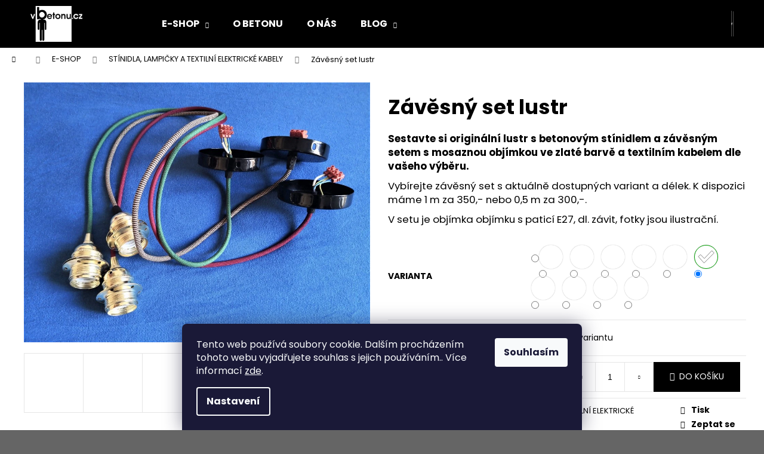

--- FILE ---
content_type: text/html; charset=utf-8
request_url: https://www.vbetonu.cz/betonova-stinidla-a-zavesne-sety/zavesny-set-lustr/?parameterValueId=336
body_size: 26325
content:
<!doctype html><html lang="cs" dir="ltr" class="header-background-dark external-fonts-loaded"><head><meta charset="utf-8" /><meta name="viewport" content="width=device-width,initial-scale=1" /><title>Závěsný set lustr | www.vbetonu.cz</title><link rel="preconnect" href="https://cdn.myshoptet.com" /><link rel="dns-prefetch" href="https://cdn.myshoptet.com" /><link rel="preload" href="https://cdn.myshoptet.com/prj/dist/master/cms/libs/jquery/jquery-1.11.3.min.js" as="script" /><link href="https://cdn.myshoptet.com/prj/dist/master/cms/templates/frontend_templates/shared/css/font-face/poppins.css" rel="stylesheet"><link href="https://cdn.myshoptet.com/prj/dist/master/shop/dist/font-shoptet-12.css.d637f40c301981789c16.css" rel="stylesheet"><script>
dataLayer = [];
dataLayer.push({'shoptet' : {
    "pageId": 792,
    "pageType": "productDetail",
    "currency": "CZK",
    "currencyInfo": {
        "decimalSeparator": ",",
        "exchangeRate": 1,
        "priceDecimalPlaces": 2,
        "symbol": "K\u010d",
        "symbolLeft": 0,
        "thousandSeparator": " "
    },
    "language": "cs",
    "projectId": 360479,
    "product": {
        "id": 834,
        "guid": "0ef6eaec-4d10-11ec-8e41-ecf4bbdf609a",
        "hasVariants": true,
        "codes": [
            {
                "code": "834\/BOR"
            },
            {
                "code": "834\/TM."
            },
            {
                "code": "834\/CER"
            },
            {
                "code": "834\/SV."
            },
            {
                "code": "834\/BEZ"
            },
            {
                "code": "834\/CER2"
            },
            {
                "code": "834\/CER3"
            },
            {
                "code": "834\/FIA"
            },
            {
                "code": "834\/PRI"
            },
            {
                "code": "834\/MOD"
            }
        ],
        "name": "Z\u00e1v\u011bsn\u00fd set lustr",
        "appendix": "",
        "weight": 0.17999999999999999,
        "currentCategory": "V\u00ddROBKY | ST\u00cdNIDLA, LAMPI\u010cKY A TEXTILN\u00cd ELEKTRICK\u00c9 KABELY",
        "currentCategoryGuid": "06e657ef-f452-11eb-90ab-b8ca3a6a5ac4",
        "defaultCategory": "V\u00ddROBKY | ST\u00cdNIDLA, LAMPI\u010cKY A TEXTILN\u00cd ELEKTRICK\u00c9 KABELY",
        "defaultCategoryGuid": "06e657ef-f452-11eb-90ab-b8ca3a6a5ac4",
        "currency": "CZK",
        "priceWithVatMin": 300,
        "priceWithVatMax": 350
    },
    "cartInfo": {
        "id": null,
        "freeShipping": false,
        "freeShippingFrom": null,
        "leftToFreeGift": {
            "formattedPrice": "0 K\u010d",
            "priceLeft": 0
        },
        "freeGift": false,
        "leftToFreeShipping": {
            "priceLeft": null,
            "dependOnRegion": null,
            "formattedPrice": null
        },
        "discountCoupon": [],
        "getNoBillingShippingPrice": {
            "withoutVat": 0,
            "vat": 0,
            "withVat": 0
        },
        "cartItems": [],
        "taxMode": "ORDINARY"
    },
    "cart": [],
    "customer": {
        "priceRatio": 1,
        "priceListId": 1,
        "groupId": null,
        "registered": false,
        "mainAccount": false
    }
}});
dataLayer.push({'cookie_consent' : {
    "marketing": "denied",
    "analytics": "denied"
}});
document.addEventListener('DOMContentLoaded', function() {
    shoptet.consent.onAccept(function(agreements) {
        if (agreements.length == 0) {
            return;
        }
        dataLayer.push({
            'cookie_consent' : {
                'marketing' : (agreements.includes(shoptet.config.cookiesConsentOptPersonalisation)
                    ? 'granted' : 'denied'),
                'analytics': (agreements.includes(shoptet.config.cookiesConsentOptAnalytics)
                    ? 'granted' : 'denied')
            },
            'event': 'cookie_consent'
        });
    });
});
</script>

<!-- Google Tag Manager -->
<script>(function(w,d,s,l,i){w[l]=w[l]||[];w[l].push({'gtm.start':
new Date().getTime(),event:'gtm.js'});var f=d.getElementsByTagName(s)[0],
j=d.createElement(s),dl=l!='dataLayer'?'&l='+l:'';j.async=true;j.src=
'https://www.googletagmanager.com/gtm.js?id='+i+dl;f.parentNode.insertBefore(j,f);
})(window,document,'script','dataLayer','GTM-MPSWXT2');</script>
<!-- End Google Tag Manager -->

<meta property="og:type" content="website"><meta property="og:site_name" content="vbetonu.cz"><meta property="og:url" content="https://www.vbetonu.cz/betonova-stinidla-a-zavesne-sety/zavesny-set-lustr/?parameterValueId=336"><meta property="og:title" content="Závěsný set lustr | www.vbetonu.cz"><meta name="author" content="www.vbetonu.cz"><meta name="web_author" content="Shoptet.cz"><meta name="dcterms.rightsHolder" content="www.vbetonu.cz"><meta name="robots" content="index,follow"><meta property="og:image" content="https://cdn.myshoptet.com/usr/www.vbetonu.cz/user/shop/big/834-7_zavesy.jpg?619e6eec"><meta property="og:description" content="Závěsný set lustr | Sestavte si originální lustr s betonovým stínidlem a závěsným setem s mosaznou objímkou ve zlaté barvě a textilním kabelem dle vašeho výběru. 
Vybírejte závěsný set s aktuálně dostupných variant a délek. K dispozici máme 1 m za 350,- nebo 0,5 m za 300,-.
V setu je objímka objímku s paticí E27, dl…"><meta name="description" content="Závěsný set lustr | Sestavte si originální lustr s betonovým stínidlem a závěsným setem s mosaznou objímkou ve zlaté barvě a textilním kabelem dle vašeho výběru. 
Vybírejte závěsný set s aktuálně dostupných variant a délek. K dispozici máme 1 m za 350,- nebo 0,5 m za 300,-.
V setu je objímka objímku s paticí E27, dl…"><meta name="google-site-verification" content="da2d2ef629fb2c02dba339075ba99c7cb48e180b"><meta property="product:price:amount" content="300"><meta property="product:price:currency" content="CZK"><style>:root {--color-primary: #000000;--color-primary-h: 0;--color-primary-s: 0%;--color-primary-l: 0%;--color-primary-hover: #343434;--color-primary-hover-h: 0;--color-primary-hover-s: 0%;--color-primary-hover-l: 20%;--color-secondary: #000000;--color-secondary-h: 0;--color-secondary-s: 0%;--color-secondary-l: 0%;--color-secondary-hover: #343434;--color-secondary-hover-h: 0;--color-secondary-hover-s: 0%;--color-secondary-hover-l: 20%;--color-tertiary: #E2E2E2;--color-tertiary-h: 0;--color-tertiary-s: 0%;--color-tertiary-l: 89%;--color-tertiary-hover: #E2E2E2;--color-tertiary-hover-h: 0;--color-tertiary-hover-s: 0%;--color-tertiary-hover-l: 89%;--color-header-background: #000000;--template-font: "Poppins";--template-headings-font: "Poppins";--header-background-url: url("[data-uri]");--cookies-notice-background: #1A1937;--cookies-notice-color: #F8FAFB;--cookies-notice-button-hover: #f5f5f5;--cookies-notice-link-hover: #27263f;--templates-update-management-preview-mode-content: "Náhled aktualizací šablony je aktivní pro váš prohlížeč."}</style>
    
    <link href="https://cdn.myshoptet.com/prj/dist/master/shop/dist/main-12.less.cbeb3006c3de8c1b385d.css" rel="stylesheet" />
                <link href="https://cdn.myshoptet.com/prj/dist/master/shop/dist/mobile-header-v1-12.less.a3f5e7d2d0fb934ead19.css" rel="stylesheet" />
    
    <script>var shoptet = shoptet || {};</script>
    <script src="https://cdn.myshoptet.com/prj/dist/master/shop/dist/main-3g-header.js.05f199e7fd2450312de2.js"></script>
<!-- User include --><!-- service 565(213) html code header -->
<!--
<link rel="stylesheet" type="text/css" href="https://app.visual.ws/gpwebpay_shoptet/shoptet.css">
<script async defer type="text/javascript" src="https://app.visual.ws/gpwebpay_shoptet/shoptet.js"></script>
-->
<!-- /User include --><link rel="shortcut icon" href="/favicon.ico" type="image/x-icon" /><link rel="canonical" href="https://www.vbetonu.cz/betonova-stinidla-a-zavesne-sety/zavesny-set-lustr/" /><style>/* custom background */@media (min-width: 992px) {body {background-color: #656565 ;background-position: top center;background-repeat: no-repeat;background-attachment: scroll;}}</style>    <!-- Global site tag (gtag.js) - Google Analytics -->
    <script async src="https://www.googletagmanager.com/gtag/js?id=G-14JWEGFG89"></script>
    <script>
        
        window.dataLayer = window.dataLayer || [];
        function gtag(){dataLayer.push(arguments);}
        

                    console.debug('default consent data');

            gtag('consent', 'default', {"ad_storage":"denied","analytics_storage":"denied","ad_user_data":"denied","ad_personalization":"denied","wait_for_update":500});
            dataLayer.push({
                'event': 'default_consent'
            });
        
        gtag('js', new Date());

        
                gtag('config', 'G-14JWEGFG89', {"groups":"GA4","send_page_view":false,"content_group":"productDetail","currency":"CZK","page_language":"cs"});
        
                gtag('config', 'AW-2440980355');
        
        
        
        
        
                    gtag('event', 'page_view', {"send_to":"GA4","page_language":"cs","content_group":"productDetail","currency":"CZK"});
        
                gtag('set', 'currency', 'CZK');

        gtag('event', 'view_item', {
            "send_to": "UA",
            "items": [
                {
                    "id": "834\/BEZ",
                    "name": "Z\u00e1v\u011bsn\u00fd set lustr",
                    "category": "V\u00ddROBKY \/ ST\u00cdNIDLA, LAMPI\u010cKY A TEXTILN\u00cd ELEKTRICK\u00c9 KABELY",
                                                            "variant": "Barva: \u010dernob\u00edl\u00e1 cig cag O,5 m",
                                        "price": 247.93
                }
            ]
        });
        
        
        
        
        
                    gtag('event', 'view_item', {"send_to":"GA4","page_language":"cs","content_group":"productDetail","value":247.93000000000001,"currency":"CZK","items":[{"item_id":"834\/BEZ","item_name":"Z\u00e1v\u011bsn\u00fd set lustr","item_category":"V\u00ddROBKY","item_category2":"ST\u00cdNIDLA, LAMPI\u010cKY A TEXTILN\u00cd ELEKTRICK\u00c9 KABELY","item_variant":"834\/BEZ~Barva: b\u00e9\u017eov\u00fd","price":289.25999999999999,"quantity":1,"index":0}]});
        
        
        
        
        
        
        
        document.addEventListener('DOMContentLoaded', function() {
            if (typeof shoptet.tracking !== 'undefined') {
                for (var id in shoptet.tracking.bannersList) {
                    gtag('event', 'view_promotion', {
                        "send_to": "UA",
                        "promotions": [
                            {
                                "id": shoptet.tracking.bannersList[id].id,
                                "name": shoptet.tracking.bannersList[id].name,
                                "position": shoptet.tracking.bannersList[id].position
                            }
                        ]
                    });
                }
            }

            shoptet.consent.onAccept(function(agreements) {
                if (agreements.length !== 0) {
                    console.debug('gtag consent accept');
                    var gtagConsentPayload =  {
                        'ad_storage': agreements.includes(shoptet.config.cookiesConsentOptPersonalisation)
                            ? 'granted' : 'denied',
                        'analytics_storage': agreements.includes(shoptet.config.cookiesConsentOptAnalytics)
                            ? 'granted' : 'denied',
                                                                                                'ad_user_data': agreements.includes(shoptet.config.cookiesConsentOptPersonalisation)
                            ? 'granted' : 'denied',
                        'ad_personalization': agreements.includes(shoptet.config.cookiesConsentOptPersonalisation)
                            ? 'granted' : 'denied',
                        };
                    console.debug('update consent data', gtagConsentPayload);
                    gtag('consent', 'update', gtagConsentPayload);
                    dataLayer.push(
                        { 'event': 'update_consent' }
                    );
                }
            });
        });
    </script>
</head><body class="desktop id-792 in-betonova-stinidla-a-zavesne-sety template-12 type-product type-detail one-column-body columns-3 ums_forms_redesign--off ums_a11y_category_page--on ums_discussion_rating_forms--off ums_flags_display_unification--on ums_a11y_login--on mobile-header-version-1"><noscript>
    <style>
        #header {
            padding-top: 0;
            position: relative !important;
            top: 0;
        }
        .header-navigation {
            position: relative !important;
        }
        .overall-wrapper {
            margin: 0 !important;
        }
        body:not(.ready) {
            visibility: visible !important;
        }
    </style>
    <div class="no-javascript">
        <div class="no-javascript__title">Musíte změnit nastavení vašeho prohlížeče</div>
        <div class="no-javascript__text">Podívejte se na: <a href="https://www.google.com/support/bin/answer.py?answer=23852">Jak povolit JavaScript ve vašem prohlížeči</a>.</div>
        <div class="no-javascript__text">Pokud používáte software na blokování reklam, může být nutné povolit JavaScript z této stránky.</div>
        <div class="no-javascript__text">Děkujeme.</div>
    </div>
</noscript>

        <div id="fb-root"></div>
        <script>
            window.fbAsyncInit = function() {
                FB.init({
//                    appId            : 'your-app-id',
                    autoLogAppEvents : true,
                    xfbml            : true,
                    version          : 'v19.0'
                });
            };
        </script>
        <script async defer crossorigin="anonymous" src="https://connect.facebook.net/cs_CZ/sdk.js"></script>
<!-- Google Tag Manager (noscript) -->
<noscript><iframe src="https://www.googletagmanager.com/ns.html?id=GTM-MPSWXT2"
height="0" width="0" style="display:none;visibility:hidden"></iframe></noscript>
<!-- End Google Tag Manager (noscript) -->

    <div class="siteCookies siteCookies--bottom siteCookies--dark js-siteCookies" role="dialog" data-testid="cookiesPopup" data-nosnippet>
        <div class="siteCookies__form">
            <div class="siteCookies__content">
                <div class="siteCookies__text">
                    Tento web používá soubory cookie. Dalším procházením tohoto webu vyjadřujete souhlas s jejich používáním.. Více informací <a href="https://360479.myshoptet.com/podminky-ochrany-osobnich-udaju/" target="\">zde</a>.
                </div>
                <p class="siteCookies__links">
                    <button class="siteCookies__link js-cookies-settings" aria-label="Nastavení cookies" data-testid="cookiesSettings">Nastavení</button>
                </p>
            </div>
            <div class="siteCookies__buttonWrap">
                                <button class="siteCookies__button js-cookiesConsentSubmit" value="all" aria-label="Přijmout cookies" data-testid="buttonCookiesAccept">Souhlasím</button>
            </div>
        </div>
        <script>
            document.addEventListener("DOMContentLoaded", () => {
                const siteCookies = document.querySelector('.js-siteCookies');
                document.addEventListener("scroll", shoptet.common.throttle(() => {
                    const st = document.documentElement.scrollTop;
                    if (st > 1) {
                        siteCookies.classList.add('siteCookies--scrolled');
                    } else {
                        siteCookies.classList.remove('siteCookies--scrolled');
                    }
                }, 100));
            });
        </script>
    </div>
<a href="#content" class="skip-link sr-only">Přejít na obsah</a><div class="overall-wrapper">
    <div class="user-action">
                        <dialog id="login" class="dialog dialog--modal dialog--fullscreen js-dialog--modal" aria-labelledby="loginHeading">
        <div class="dialog__close dialog__close--arrow">
                        <button type="button" class="btn toggle-window-arr" data-dialog-close data-testid="backToShop">Zpět <span>do obchodu</span></button>
            </div>
        <div class="dialog__wrapper">
            <div class="dialog__content dialog__content--form">
                <div class="dialog__header">
                    <h2 id="loginHeading" class="dialog__heading dialog__heading--login">Přihlášení k vašemu účtu</h2>
                </div>
                <div id="customerLogin" class="dialog__body">
                    <form action="/action/Customer/Login/" method="post" id="formLoginIncluded" class="csrf-enabled formLogin" data-testid="formLogin"><input type="hidden" name="referer" value="" /><div class="form-group"><div class="input-wrapper email js-validated-element-wrapper no-label"><input type="email" name="email" class="form-control" autofocus placeholder="E-mailová adresa (např. jan@novak.cz)" data-testid="inputEmail" autocomplete="email" required /></div></div><div class="form-group"><div class="input-wrapper password js-validated-element-wrapper no-label"><input type="password" name="password" class="form-control" placeholder="Heslo" data-testid="inputPassword" autocomplete="current-password" required /><span class="no-display">Nemůžete vyplnit toto pole</span><input type="text" name="surname" value="" class="no-display" /></div></div><div class="form-group"><div class="login-wrapper"><button type="submit" class="btn btn-secondary btn-text btn-login" data-testid="buttonSubmit">Přihlásit se</button><div class="password-helper"><a href="/registrace/" data-testid="signup" rel="nofollow">Nová registrace</a><a href="/klient/zapomenute-heslo/" rel="nofollow">Zapomenuté heslo</a></div></div></div></form>
                </div>
            </div>
        </div>
    </dialog>
            </div>
<header id="header"><div class="container navigation-wrapper"><div class="site-name"><a href="/" data-testid="linkWebsiteLogo"><img src="https://cdn.myshoptet.com/usr/www.vbetonu.cz/user/logos/logo_vbetonu_bila.png" alt="www.vbetonu.cz" fetchpriority="low" /></a></div><nav id="navigation" aria-label="Hlavní menu" data-collapsible="true"><div class="navigation-in menu"><ul class="menu-level-1" role="menubar" data-testid="headerMenuItems"><li class="menu-item-712 ext" role="none"><a href="/vyrobky/" data-testid="headerMenuItem" role="menuitem" aria-haspopup="true" aria-expanded="false"><b>E-SHOP</b><span class="submenu-arrow"></span></a><ul class="menu-level-2" aria-label="E-SHOP" tabindex="-1" role="menu"><li class="menu-item-821" role="none"><a href="/svicky/" data-image="https://cdn.myshoptet.com/usr/www.vbetonu.cz/user/categories/thumb/1-2.jpg" data-testid="headerMenuItem" role="menuitem"><span>SVÍČKY</span></a>
                        </li><li class="menu-item-715" role="none"><a href="/misy/" data-image="https://cdn.myshoptet.com/usr/www.vbetonu.cz/user/categories/thumb/00016-mi25hnc.jpg" data-testid="headerMenuItem" role="menuitem"><span>MÍSY</span></a>
                        </li><li class="menu-item-718" role="none"><a href="/vazy/" data-image="https://cdn.myshoptet.com/usr/www.vbetonu.cz/user/categories/thumb/00003-va12e.jpg" data-testid="headerMenuItem" role="menuitem"><span>VÁZY</span></a>
                        </li><li class="menu-item-721" role="none"><a href="/svicny/" data-image="https://cdn.myshoptet.com/usr/www.vbetonu.cz/user/categories/thumb/00001-sv16c.jpg" data-testid="headerMenuItem" role="menuitem"><span>SVÍCNY</span></a>
                        </li><li class="menu-item-777" role="none"><a href="/kvetinace/" data-image="https://cdn.myshoptet.com/usr/www.vbetonu.cz/user/categories/thumb/00011-kv13g.jpg" data-testid="headerMenuItem" role="menuitem"><span>KVĚTINÁČE</span></a>
                        </li><li class="menu-item-792 active" role="none"><a href="/betonova-stinidla-a-zavesne-sety/" data-image="https://cdn.myshoptet.com/usr/www.vbetonu.cz/user/categories/thumb/lustry.jpg" data-testid="headerMenuItem" role="menuitem"><span>STÍNIDLA, LAMPIČKY A TEXTILNÍ ELEKTRICKÉ KABELY</span></a>
                        </li><li class="menu-item-748" role="none"><a href="/ostatni/" data-image="https://cdn.myshoptet.com/usr/www.vbetonu.cz/user/categories/thumb/img_7692.jpg" data-testid="headerMenuItem" role="menuitem"><span>OSTATNÍ</span></a>
                        </li></ul></li>
<li class="menu-item-739" role="none"><a href="/o-betonu/" data-testid="headerMenuItem" role="menuitem" aria-expanded="false"><b>O BETONU</b></a></li>
<li class="menu-item-730" role="none"><a href="/o-nas/" data-testid="headerMenuItem" role="menuitem" aria-expanded="false"><b>O NÁS</b></a></li>
<li class="menu-item-745 ext" role="none"><a href="/blog/" data-testid="headerMenuItem" role="menuitem" aria-haspopup="true" aria-expanded="false"><b>BLOG</b><span class="submenu-arrow"></span></a><ul class="menu-level-2" aria-label="BLOG" tabindex="-1" role="menu"><li class="" role="none"><a href="/blog/kde-se-uvidime-v-prosinci/" data-image="https://cdn.myshoptet.com/usr/www.vbetonu.cz/user/articles/images/budutam_advent.jpg" data-testid="headerMenuItem" role="menuitem"><span>Kde se uvidíme v prosinci?</span></a>
                        </li><li class="" role="none"><a href="/blog/listopad/" data-image="https://cdn.myshoptet.com/usr/www.vbetonu.cz/user/articles/images/pardubice_7_ig_post.png" data-testid="headerMenuItem" role="menuitem"><span>Kde se uvidíme v listopadu?</span></a>
                        </li></ul></li>
</ul>
    <ul class="navigationActions" role="menu">
                            <li role="none">
                                    <a href="/login/?backTo=%2Fbetonova-stinidla-a-zavesne-sety%2Fzavesny-set-lustr%2F%3FparameterValueId%3D336" rel="nofollow" data-testid="signin" role="menuitem"><span>Přihlášení</span></a>
                            </li>
                        </ul>
</div><span class="navigation-close"></span></nav><div class="menu-helper" data-testid="hamburgerMenu"><span>Více</span></div>

    <div class="navigation-buttons">
                <a href="#" class="toggle-window" data-target="search" data-testid="linkSearchIcon"><span class="sr-only">Hledat</span></a>
                    
        <button class="top-nav-button top-nav-button-login" type="button" data-dialog-id="login" aria-haspopup="dialog" aria-controls="login" data-testid="signin">
            <span class="sr-only">Přihlášení</span>
        </button>
                    <a href="/kosik/" class="toggle-window cart-count" data-target="cart" data-testid="headerCart" rel="nofollow" aria-haspopup="dialog" aria-expanded="false" aria-controls="cart-widget"><span class="sr-only">Nákupní košík</span></a>
        <a href="#" class="toggle-window" data-target="navigation" data-testid="hamburgerMenu"><span class="sr-only">Menu</span></a>
    </div>

</div></header><!-- / header -->


<div id="content-wrapper" class="container_resetted content-wrapper">
    
                                <div class="breadcrumbs navigation-home-icon-wrapper" itemscope itemtype="https://schema.org/BreadcrumbList">
                                                                            <span id="navigation-first" data-basetitle="www.vbetonu.cz" itemprop="itemListElement" itemscope itemtype="https://schema.org/ListItem">
                <a href="/" itemprop="item" class="navigation-home-icon"><span class="sr-only" itemprop="name">Domů</span></a>
                <span class="navigation-bullet">/</span>
                <meta itemprop="position" content="1" />
            </span>
                                <span id="navigation-1" itemprop="itemListElement" itemscope itemtype="https://schema.org/ListItem">
                <a href="/vyrobky/" itemprop="item" data-testid="breadcrumbsSecondLevel"><span itemprop="name">E-SHOP</span></a>
                <span class="navigation-bullet">/</span>
                <meta itemprop="position" content="2" />
            </span>
                                <span id="navigation-2" itemprop="itemListElement" itemscope itemtype="https://schema.org/ListItem">
                <a href="/betonova-stinidla-a-zavesne-sety/" itemprop="item" data-testid="breadcrumbsSecondLevel"><span itemprop="name">STÍNIDLA, LAMPIČKY A TEXTILNÍ ELEKTRICKÉ KABELY</span></a>
                <span class="navigation-bullet">/</span>
                <meta itemprop="position" content="3" />
            </span>
                                            <span id="navigation-3" itemprop="itemListElement" itemscope itemtype="https://schema.org/ListItem" data-testid="breadcrumbsLastLevel">
                <meta itemprop="item" content="https://www.vbetonu.cz/betonova-stinidla-a-zavesne-sety/zavesny-set-lustr/?parameterValueId=336" />
                <meta itemprop="position" content="4" />
                <span itemprop="name" data-title="Závěsný set lustr">Závěsný set lustr <span class="appendix"></span></span>
            </span>
            </div>
            
    <div class="content-wrapper-in">
                <main id="content" class="content wide">
                                                                                                                                                                                                                                                                                                                                                    
<div class="p-detail" itemscope itemtype="https://schema.org/Product">

    
    <meta itemprop="name" content="Závěsný set lustr" />
    <meta itemprop="category" content="Úvodní stránka &gt; E-SHOP &gt; STÍNIDLA, LAMPIČKY A TEXTILNÍ ELEKTRICKÉ KABELY &gt; Závěsný set lustr" />
    <meta itemprop="url" content="https://www.vbetonu.cz/betonova-stinidla-a-zavesne-sety/zavesny-set-lustr/" />
    <meta itemprop="image" content="https://cdn.myshoptet.com/usr/www.vbetonu.cz/user/shop/big/834-7_zavesy.jpg?619e6eec" />
            <meta itemprop="description" content="Sestavte si originální lustr s betonovým stínidlem a závěsným setem s mosaznou objímkou ve zlaté barvě a textilním kabelem dle vašeho výběru. 
Vybírejte závěsný set s aktuálně dostupných variant a délek. K dispozici máme 1 m za 350,- nebo 0,5 m za 300,-.
V setu je objímka objímku s paticí E27, dl. závit, fotky jsou ilustrační. " />
                                                                                                                                                                                                                                
        <div class="p-detail-inner">

        <div class="p-data-wrapper">
            <div class="p-detail-inner-header">
                                <h1>
                      Závěsný set lustr                </h1>
            </div>

                            <div class="p-short-description" data-testid="productCardShortDescr">
                    <p><strong>Sestavte si originální lustr s betonovým stínidlem a závěsným setem s mosaznou objímkou ve zlaté barvě a textilním kabelem dle vašeho výběru.</strong> </p>
<p>Vybírejte závěsný set s aktuálně dostupných variant a délek. K dispozici máme 1 m za 350,- nebo 0,5 m za 300,-.</p>
<p>V setu je objímka objímku s paticí E27, dl. závit, fotky jsou ilustrační. </p>
                </div>
            

            <form action="/action/Cart/addCartItem/" method="post" id="product-detail-form" class="pr-action csrf-enabled" data-testid="formProduct">
                <meta itemprop="productID" content="834" /><meta itemprop="identifier" content="0ef6eaec-4d10-11ec-8e41-ecf4bbdf609a" /><span itemprop="offers" itemscope itemtype="https://schema.org/Offer"><meta itemprop="sku" content="834/CER2" /><meta itemprop="url" content="https://www.vbetonu.cz/betonova-stinidla-a-zavesne-sety/zavesny-set-lustr/" /><meta itemprop="price" content="350.00" /><meta itemprop="priceCurrency" content="CZK" /><link itemprop="itemCondition" href="https://schema.org/NewCondition" /></span><span itemprop="offers" itemscope itemtype="https://schema.org/Offer"><meta itemprop="sku" content="834/BOR" /><link itemprop="availability" href="https://schema.org/OutOfStock" /><meta itemprop="url" content="https://www.vbetonu.cz/betonova-stinidla-a-zavesne-sety/zavesny-set-lustr/" /><meta itemprop="price" content="350.00" /><meta itemprop="priceCurrency" content="CZK" /><link itemprop="itemCondition" href="https://schema.org/NewCondition" /></span><span itemprop="offers" itemscope itemtype="https://schema.org/Offer"><meta itemprop="sku" content="834/TM." /><link itemprop="availability" href="https://schema.org/InStock" /><meta itemprop="url" content="https://www.vbetonu.cz/betonova-stinidla-a-zavesne-sety/zavesny-set-lustr/" /><meta itemprop="price" content="350.00" /><meta itemprop="priceCurrency" content="CZK" /><link itemprop="itemCondition" href="https://schema.org/NewCondition" /></span><span itemprop="offers" itemscope itemtype="https://schema.org/Offer"><meta itemprop="sku" content="834/CER" /><link itemprop="availability" href="https://schema.org/InStock" /><meta itemprop="url" content="https://www.vbetonu.cz/betonova-stinidla-a-zavesne-sety/zavesny-set-lustr/" /><meta itemprop="price" content="350.00" /><meta itemprop="priceCurrency" content="CZK" /><link itemprop="itemCondition" href="https://schema.org/NewCondition" /></span><span itemprop="offers" itemscope itemtype="https://schema.org/Offer"><meta itemprop="sku" content="834/SV." /><link itemprop="availability" href="https://schema.org/InStock" /><meta itemprop="url" content="https://www.vbetonu.cz/betonova-stinidla-a-zavesne-sety/zavesny-set-lustr/" /><meta itemprop="price" content="350.00" /><meta itemprop="priceCurrency" content="CZK" /><link itemprop="itemCondition" href="https://schema.org/NewCondition" /></span><span itemprop="offers" itemscope itemtype="https://schema.org/Offer"><meta itemprop="sku" content="834/BEZ" /><link itemprop="availability" href="https://schema.org/InStock" /><meta itemprop="url" content="https://www.vbetonu.cz/betonova-stinidla-a-zavesne-sety/zavesny-set-lustr/" /><meta itemprop="price" content="350.00" /><meta itemprop="priceCurrency" content="CZK" /><link itemprop="itemCondition" href="https://schema.org/NewCondition" /></span><span itemprop="offers" itemscope itemtype="https://schema.org/Offer"><meta itemprop="sku" content="834/FIA" /><link itemprop="availability" href="https://schema.org/OutOfStock" /><meta itemprop="url" content="https://www.vbetonu.cz/betonova-stinidla-a-zavesne-sety/zavesny-set-lustr/" /><meta itemprop="price" content="300.00" /><meta itemprop="priceCurrency" content="CZK" /><link itemprop="itemCondition" href="https://schema.org/NewCondition" /></span><span itemprop="offers" itemscope itemtype="https://schema.org/Offer"><meta itemprop="sku" content="834/PRI" /><link itemprop="availability" href="https://schema.org/OutOfStock" /><meta itemprop="url" content="https://www.vbetonu.cz/betonova-stinidla-a-zavesne-sety/zavesny-set-lustr/" /><meta itemprop="price" content="300.00" /><meta itemprop="priceCurrency" content="CZK" /><link itemprop="itemCondition" href="https://schema.org/NewCondition" /></span><span itemprop="offers" itemscope itemtype="https://schema.org/Offer"><meta itemprop="sku" content="834/CER3" /><link itemprop="availability" href="https://schema.org/InStock" /><meta itemprop="url" content="https://www.vbetonu.cz/betonova-stinidla-a-zavesne-sety/zavesny-set-lustr/" /><meta itemprop="price" content="300.00" /><meta itemprop="priceCurrency" content="CZK" /><link itemprop="itemCondition" href="https://schema.org/NewCondition" /></span><span itemprop="offers" itemscope itemtype="https://schema.org/Offer"><meta itemprop="sku" content="834/MOD" /><link itemprop="availability" href="https://schema.org/OutOfStock" /><meta itemprop="url" content="https://www.vbetonu.cz/betonova-stinidla-a-zavesne-sety/zavesny-set-lustr/" /><meta itemprop="price" content="350.00" /><meta itemprop="priceCurrency" content="CZK" /><link itemprop="itemCondition" href="https://schema.org/NewCondition" /></span><input type="hidden" name="productId" value="834" /><input type="hidden" name="priceId" value="1857" /><input type="hidden" name="language" value="cs" />

                <div class="p-variants-block">
                                    <table class="detail-parameters">
                        <tbody>
                                                    <tr class="variant-list variant-not-chosen-anchor">
                                <th>
                                    Varianta                                </th>
                                <td>
                                    <div id="simple-variants" class="clearfix">
                                                                                    <span><input type="radio" name="priceId" value="" class="variant-default" checked="checked" /></span><label class="advanced-parameter has-image"><span class="advanced-parameter-inner show-tooltip" title="Barva: černá"><img src="data:image/svg+xml,%3Csvg%20width%3D%22100%22%20height%3D%22100%22%20xmlns%3D%22http%3A%2F%2Fwww.w3.org%2F2000%2Fsvg%22%3E%3C%2Fsvg%3E" alt="" width="100" height="100"  data-src="https://cdn.myshoptet.com/usr/www.vbetonu.cz/user/shop/related/834-6_zavesny-set-lustr.jpg?619e6e33" fetchpriority="low" /></span><input type="radio" name="priceId" value="1422"data-min="1"data-max="9999"data-decimals="0"data-codeid="1422"data-customerprice="350"data-big="https://cdn.myshoptet.com/usr/www.vbetonu.cz/user/shop/big/834-6_zavesny-set-lustr.jpg?619e6e33"data-detail="https://cdn.myshoptet.com/usr/www.vbetonu.cz/user/shop/detail/834-6_zavesny-set-lustr.jpg?619e6e33"data-detail_small="https://cdn.myshoptet.com/usr/www.vbetonu.cz/user/shop/detail_small/834-6_zavesny-set-lustr.jpg?619e6e33"data-index="1"/></label><label class="advanced-parameter has-image"><span class="advanced-parameter-inner show-tooltip" title="Barva: bordó"><img src="data:image/svg+xml,%3Csvg%20width%3D%22100%22%20height%3D%22100%22%20xmlns%3D%22http%3A%2F%2Fwww.w3.org%2F2000%2Fsvg%22%3E%3C%2Fsvg%3E" alt="" width="100" height="100"  data-src="https://cdn.myshoptet.com/usr/www.vbetonu.cz/user/shop/related/834-2_zavesny-set-lustr.jpg?619e6dec" fetchpriority="low" /></span><input type="radio" name="priceId" value="1389"data-min="1"data-max="9999"data-decimals="0"data-codeid="1389"data-customerprice="350"data-big="https://cdn.myshoptet.com/usr/www.vbetonu.cz/user/shop/big/834-2_zavesny-set-lustr.jpg?619e6dec"data-detail="https://cdn.myshoptet.com/usr/www.vbetonu.cz/user/shop/detail/834-2_zavesny-set-lustr.jpg?619e6dec"data-detail_small="https://cdn.myshoptet.com/usr/www.vbetonu.cz/user/shop/detail_small/834-2_zavesny-set-lustr.jpg?619e6dec"data-index="2"/></label><label class="advanced-parameter has-image"><span class="advanced-parameter-inner show-tooltip" title="Barva: tm. zelený"><img src="data:image/svg+xml,%3Csvg%20width%3D%22100%22%20height%3D%22100%22%20xmlns%3D%22http%3A%2F%2Fwww.w3.org%2F2000%2Fsvg%22%3E%3C%2Fsvg%3E" alt="" width="100" height="100"  data-src="https://cdn.myshoptet.com/usr/www.vbetonu.cz/user/shop/related/834-5_zavesny-set-lustr.jpg?619e6dec" fetchpriority="low" /></span><input type="radio" name="priceId" value="1392"data-min="1"data-max="9999"data-decimals="0"data-codeid="1392"data-customerprice="350"data-big="https://cdn.myshoptet.com/usr/www.vbetonu.cz/user/shop/big/834-5_zavesny-set-lustr.jpg?619e6dec"data-detail="https://cdn.myshoptet.com/usr/www.vbetonu.cz/user/shop/detail/834-5_zavesny-set-lustr.jpg?619e6dec"data-detail_small="https://cdn.myshoptet.com/usr/www.vbetonu.cz/user/shop/detail_small/834-5_zavesny-set-lustr.jpg?619e6dec"data-index="3"/></label><label class="advanced-parameter has-image"><span class="advanced-parameter-inner show-tooltip" title="Barva: černobéžový"><img src="data:image/svg+xml,%3Csvg%20width%3D%22100%22%20height%3D%22100%22%20xmlns%3D%22http%3A%2F%2Fwww.w3.org%2F2000%2Fsvg%22%3E%3C%2Fsvg%3E" alt="" width="100" height="100"  data-src="https://cdn.myshoptet.com/usr/www.vbetonu.cz/user/shop/related/834_zavesny-set-lustr.jpg?619e6deb" fetchpriority="low" /></span><input type="radio" name="priceId" value="1395"data-min="1"data-max="9999"data-decimals="0"data-codeid="1395"data-customerprice="350"data-big="https://cdn.myshoptet.com/usr/www.vbetonu.cz/user/shop/big/834_zavesny-set-lustr.jpg?619e6deb"data-detail="https://cdn.myshoptet.com/usr/www.vbetonu.cz/user/shop/detail/834_zavesny-set-lustr.jpg?619e6deb"data-detail_small="https://cdn.myshoptet.com/usr/www.vbetonu.cz/user/shop/detail_small/834_zavesny-set-lustr.jpg?619e6deb"data-index="4"/></label><label class="advanced-parameter has-image"><span class="advanced-parameter-inner show-tooltip" title="Barva: sv. modrý"><img src="data:image/svg+xml,%3Csvg%20width%3D%22100%22%20height%3D%22100%22%20xmlns%3D%22http%3A%2F%2Fwww.w3.org%2F2000%2Fsvg%22%3E%3C%2Fsvg%3E" alt="" width="100" height="100"  data-src="https://cdn.myshoptet.com/usr/www.vbetonu.cz/user/shop/related/834-4_zavesny-set-lustr.jpg?619e6dec" fetchpriority="low" /></span><input type="radio" name="priceId" value="1398"data-min="1"data-max="9999"data-decimals="0"data-codeid="1398"data-customerprice="350"data-big="https://cdn.myshoptet.com/usr/www.vbetonu.cz/user/shop/big/834-4_zavesny-set-lustr.jpg?619e6dec"data-detail="https://cdn.myshoptet.com/usr/www.vbetonu.cz/user/shop/detail/834-4_zavesny-set-lustr.jpg?619e6dec"data-detail_small="https://cdn.myshoptet.com/usr/www.vbetonu.cz/user/shop/detail_small/834-4_zavesny-set-lustr.jpg?619e6dec"data-index="5"/></label><label class="advanced-parameter has-image"><span class="advanced-parameter-inner show-tooltip yes-before" title="Barva: béžový"><img src="data:image/svg+xml,%3Csvg%20width%3D%22100%22%20height%3D%22100%22%20xmlns%3D%22http%3A%2F%2Fwww.w3.org%2F2000%2Fsvg%22%3E%3C%2Fsvg%3E" alt="" width="100" height="100"  data-src="https://cdn.myshoptet.com/usr/www.vbetonu.cz/user/shop/related/834-1_zavesny-set-lustr.jpg?619e6dec" fetchpriority="low" /></span><input type="radio" name="priceId" value="1401"data-min="1"data-max="9999"data-decimals="0"data-codeid="1401"data-customerprice="350"data-big="https://cdn.myshoptet.com/usr/www.vbetonu.cz/user/shop/big/834-1_zavesny-set-lustr.jpg?619e6dec"data-detail="https://cdn.myshoptet.com/usr/www.vbetonu.cz/user/shop/detail/834-1_zavesny-set-lustr.jpg?619e6dec"data-detail_small="https://cdn.myshoptet.com/usr/www.vbetonu.cz/user/shop/detail_small/834-1_zavesny-set-lustr.jpg?619e6dec"data-index="6"checked="checked"data-preselected="true"/></label><label class="advanced-parameter has-image"><span class="advanced-parameter-inner show-tooltip" title="Barva: Fialová 0,5 m"><img src="data:image/svg+xml,%3Csvg%20width%3D%22100%22%20height%3D%22100%22%20xmlns%3D%22http%3A%2F%2Fwww.w3.org%2F2000%2Fsvg%22%3E%3C%2Fsvg%3E" alt="" width="100" height="100"  data-src="https://cdn.myshoptet.com/usr/www.vbetonu.cz/user/shop/related/834-16_textilni-kabel-fialova-fi6.jpg?654a8fe5" fetchpriority="low" /></span><input type="radio" name="priceId" value="1860"data-min="1"data-max="9999"data-decimals="0"data-codeid="1860"data-customerprice="300"data-big="https://cdn.myshoptet.com/usr/www.vbetonu.cz/user/shop/big/834-16_textilni-kabel-fialova-fi6.jpg?654a8fe5"data-detail="https://cdn.myshoptet.com/usr/www.vbetonu.cz/user/shop/detail/834-16_textilni-kabel-fialova-fi6.jpg?654a8fe5"data-detail_small="https://cdn.myshoptet.com/usr/www.vbetonu.cz/user/shop/detail_small/834-16_textilni-kabel-fialova-fi6.jpg?654a8fe5"data-index="7"/></label><label class="advanced-parameter has-image"><span class="advanced-parameter-inner show-tooltip" title="Barva: přírodní lněná 0,5 m"><img src="data:image/svg+xml,%3Csvg%20width%3D%22100%22%20height%3D%22100%22%20xmlns%3D%22http%3A%2F%2Fwww.w3.org%2F2000%2Fsvg%22%3E%3C%2Fsvg%3E" alt="" width="100" height="100"  data-src="https://cdn.myshoptet.com/usr/www.vbetonu.cz/user/shop/related/834-15_textilni-kabel-prirodni-36-1.jpg?654a8fe5" fetchpriority="low" /></span><input type="radio" name="priceId" value="1863"data-min="1"data-max="9999"data-decimals="0"data-codeid="1863"data-customerprice="300"data-big="https://cdn.myshoptet.com/usr/www.vbetonu.cz/user/shop/big/834-15_textilni-kabel-prirodni-36-1.jpg?654a8fe5"data-detail="https://cdn.myshoptet.com/usr/www.vbetonu.cz/user/shop/detail/834-15_textilni-kabel-prirodni-36-1.jpg?654a8fe5"data-detail_small="https://cdn.myshoptet.com/usr/www.vbetonu.cz/user/shop/detail_small/834-15_textilni-kabel-prirodni-36-1.jpg?654a8fe5"data-index="8"/></label><label class="advanced-parameter has-image"><span class="advanced-parameter-inner show-tooltip" title="Barva: černobílá cig cag O,5 m"><img src="data:image/svg+xml,%3Csvg%20width%3D%22100%22%20height%3D%22100%22%20xmlns%3D%22http%3A%2F%2Fwww.w3.org%2F2000%2Fsvg%22%3E%3C%2Fsvg%3E" alt="" width="100" height="100"  data-src="https://cdn.myshoptet.com/usr/www.vbetonu.cz/user/shop/related/834-17_zig-zag-cerno-bila-24.jpg?654a8ff0" fetchpriority="low" /></span><input type="radio" name="priceId" value="1857"data-min="1"data-max="9999"data-decimals="0"data-codeid="1857"data-customerprice="300"data-big="https://cdn.myshoptet.com/usr/www.vbetonu.cz/user/shop/big/834-17_zig-zag-cerno-bila-24.jpg?654a8ff0"data-detail="https://cdn.myshoptet.com/usr/www.vbetonu.cz/user/shop/detail/834-17_zig-zag-cerno-bila-24.jpg?654a8ff0"data-detail_small="https://cdn.myshoptet.com/usr/www.vbetonu.cz/user/shop/detail_small/834-17_zig-zag-cerno-bila-24.jpg?654a8ff0"data-index="9"/></label><label class="advanced-parameter has-image"><span class="advanced-parameter-inner show-tooltip" title="Barva: modrá 0,5 m"><img src="data:image/svg+xml,%3Csvg%20width%3D%22100%22%20height%3D%22100%22%20xmlns%3D%22http%3A%2F%2Fwww.w3.org%2F2000%2Fsvg%22%3E%3C%2Fsvg%3E" alt="" width="100" height="100"  data-src="https://cdn.myshoptet.com/usr/www.vbetonu.cz/user/shop/related/834-18_textilni-kabel-modra-seska-ms44.jpg?654a9447" fetchpriority="low" /></span><input type="radio" name="priceId" value="1866"data-min="1"data-max="9999"data-decimals="0"data-codeid="1866"data-customerprice="350"data-big="https://cdn.myshoptet.com/usr/www.vbetonu.cz/user/shop/big/834-18_textilni-kabel-modra-seska-ms44.jpg?654a9447"data-detail="https://cdn.myshoptet.com/usr/www.vbetonu.cz/user/shop/detail/834-18_textilni-kabel-modra-seska-ms44.jpg?654a9447"data-detail_small="https://cdn.myshoptet.com/usr/www.vbetonu.cz/user/shop/detail_small/834-18_textilni-kabel-modra-seska-ms44.jpg?654a9447"data-index="10"/></label>                                                                            </div>
                                </td>
                            </tr>
                        
                        
                                                                                                </tbody>
                    </table>
                            </div>



            <div class="p-basic-info-block">
                <div class="block">
                                                            

                                                <span class="choose-variant
 no-display 1">
                <span class="availability-label">
                                            na objednávku
                                    </span>
                            </span>
                                            <span class="choose-variant
 no-display 2">
                <span class="availability-label" style="color: #cb0000">
                                            Vyprodáno
                                    </span>
                            </span>
                                            <span class="choose-variant
 no-display 3">
                <span class="availability-label" style="color: #009901">
                                            Skladem (1 ks)
                                    </span>
                            </span>
                                            <span class="choose-variant
 no-display 4">
                <span class="availability-label" style="color: #009901">
                                            Skladem (1 ks)
                                    </span>
                            </span>
                                            <span class="choose-variant
 no-display 5">
                <span class="availability-label" style="color: #009901">
                                            Skladem (1 ks)
                                    </span>
                            </span>
                                            <span class="choose-variant
 no-display 6">
                <span class="availability-label" style="color: #009901">
                                            Skladem (1 ks)
                                    </span>
                            </span>
                                            <span class="choose-variant
 no-display 7">
                <span class="availability-label" style="color: #cb0000">
                                            Vyprodáno
                                    </span>
                            </span>
                                            <span class="choose-variant
 no-display 8">
                <span class="availability-label" style="color: #cb0000">
                                            Vyprodáno
                                    </span>
                            </span>
                                            <span class="choose-variant
 no-display 9">
                <span class="availability-label" style="color: #009901">
                                            Skladem (1 ks)
                                    </span>
                            </span>
                                            <span class="choose-variant
 no-display 10">
                <span class="availability-label" style="color: #cb0000">
                                            Vyprodáno
                                    </span>
                            </span>
                <span class="choose-variant default-variant">
            <span class="availability-label">
                Zvolte variantu            </span>
        </span>
                                    </div>
                <div class="block">
                                            <span class="p-code">
        <span class="p-code-label">Kód:</span>
                                                        <span class="choose-variant
 no-display 1">
                    834/CER2
                </span>
                                    <span class="choose-variant
 no-display 2">
                    834/BOR
                </span>
                                    <span class="choose-variant
 no-display 3">
                    834/TM.
                </span>
                                    <span class="choose-variant
 no-display 4">
                    834/CER
                </span>
                                    <span class="choose-variant
 no-display 5">
                    834/SV.
                </span>
                                    <span class="choose-variant
 no-display 6">
                    834/BEZ
                </span>
                                    <span class="choose-variant
 no-display 7">
                    834/FIA
                </span>
                                    <span class="choose-variant
 no-display 8">
                    834/PRI
                </span>
                                    <span class="choose-variant
 no-display 9">
                    834/CER3
                </span>
                                    <span class="choose-variant
 no-display 10">
                    834/MOD
                </span>
                                <span class="choose-variant default-variant">Zvolte variantu</span>
                        </span>
                </div>
                <div class="block">
                                                        </div>
            </div>

                                        
            <div class="p-to-cart-block">
                            <div class="p-final-price-wrapper">
                                                            <strong class="price-final" data-testid="productCardPrice">
                                                            <span class="price-final-holder choose-variant
 no-display 1">
                        350 Kč
                        

                    </span>
                                                                <span class="price-final-holder choose-variant
 no-display 2">
                        350 Kč
                        

                    </span>
                                                                <span class="price-final-holder choose-variant
 no-display 3">
                        350 Kč
                        

                    </span>
                                                                <span class="price-final-holder choose-variant
 no-display 4">
                        350 Kč
                        

                    </span>
                                                                <span class="price-final-holder choose-variant
 no-display 5">
                        350 Kč
                        

                    </span>
                                                                <span class="price-final-holder choose-variant
 no-display 6">
                        350 Kč
                        

                    </span>
                                                                <span class="price-final-holder choose-variant
 no-display 7">
                        300 Kč
                        

                    </span>
                                                                <span class="price-final-holder choose-variant
 no-display 8">
                        300 Kč
                        

                    </span>
                                                                <span class="price-final-holder choose-variant
 no-display 9">
                        300 Kč
                        

                    </span>
                                                                <span class="price-final-holder choose-variant
 no-display 10">
                        350 Kč
                        

                    </span>
                                        <span class="price-final-holder choose-variant default-variant">
                        od <span class="nowrap">300 Kč</span>    

            </span>
            </strong>
                                            <span class="price-measure">
                    
                        </span>
                    
                </div>
                            <div class="p-add-to-cart-wrapper">
                                <div class="add-to-cart" data-testid="divAddToCart">
                
<span class="quantity">
    <span
        class="increase-tooltip js-increase-tooltip"
        data-trigger="manual"
        data-container="body"
        data-original-title="Není možné zakoupit více než 9999 ks."
        aria-hidden="true"
        role="tooltip"
        data-testid="tooltip">
    </span>

    <span
        class="decrease-tooltip js-decrease-tooltip"
        data-trigger="manual"
        data-container="body"
        data-original-title="Minimální množství, které lze zakoupit, je 1 ks."
        aria-hidden="true"
        role="tooltip"
        data-testid="tooltip">
    </span>
    <label>
        <input
            type="number"
            name="amount"
            value="1"
            class="amount"
            autocomplete="off"
            data-decimals="0"
                        step="1"
            min="1"
            max="9999"
            aria-label="Množství"
            data-testid="cartAmount"/>
    </label>

    <button
        class="increase"
        type="button"
        aria-label="Zvýšit množství o 1"
        data-testid="increase">
            <span class="increase__sign">&plus;</span>
    </button>

    <button
        class="decrease"
        type="button"
        aria-label="Snížit množství o 1"
        data-testid="decrease">
            <span class="decrease__sign">&minus;</span>
    </button>
</span>
                    
                <button type="submit" class="btn btn-conversion add-to-cart-button" data-testid="buttonAddToCart" aria-label="Do košíku Závěsný set lustr">Do košíku</button>
            
            </div>
                            </div>
            </div>


            </form>

            
            

            <div class="p-param-block">
                <div class="detail-parameters-wrapper">
                    <table class="detail-parameters second">
                        <tr>
    <th>
        <span class="row-header-label">
            Kategorie<span class="row-header-label-colon">:</span>
        </span>
    </th>
    <td>
        <a href="/betonova-stinidla-a-zavesne-sety/">STÍNIDLA, LAMPIČKY A TEXTILNÍ ELEKTRICKÉ KABELY</a>    </td>
</tr>
            <tr>
            <th>
                <span class="row-header-label">
                                                                        Žárovka<span class="row-header-label-colon">:</span>
                                                            </span>
            </th>
            <td>max. 60 W</td>
        </tr>
            <tr>
            <th>
                <span class="row-header-label">
                                                                        Patice pro žárovku<span class="row-header-label-colon">:</span>
                                                            </span>
            </th>
            <td>E 27</td>
        </tr>
            <tr>
            <th>
                <span class="row-header-label">
                                                                        Průměr kabelu<span class="row-header-label-colon">:</span>
                                                            </span>
            </th>
            <td>5,5 mm</td>
        </tr>
            <tr>
            <th>
                <span class="row-header-label">
                                                                        Délka kabelu<span class="row-header-label-colon">:</span>
                                                            </span>
            </th>
            <td>0,5 M cena 300,-</td>
        </tr>
            <tr>
            <th>
                <span class="row-header-label">
                                                                        Krytí<span class="row-header-label-colon">:</span>
                                                            </span>
            </th>
            <td>IPXX</td>
        </tr>
            <tr>
            <th>
                <span class="row-header-label">
                                                                        Třída ochrany<span class="row-header-label-colon">:</span>
                                                            </span>
            </th>
            <td>I</td>
        </tr>
            <tr>
            <th>
                <span class="row-header-label">
                                                                        Nosnost závěsu<span class="row-header-label-colon">:</span>
                                                            </span>
            </th>
            <td>1,8 kg</td>
        </tr>
            <tr>
            <th>
                <span class="row-header-label">
                                                                        Napětí<span class="row-header-label-colon">:</span>
                                                            </span>
            </th>
            <td>230V - 50Hz</td>
        </tr>
                        </table>
                </div>
                <div class="social-buttons-wrapper">
                    <div class="link-icons" data-testid="productDetailActionIcons">
    <a href="#" class="link-icon print" title="Tisknout produkt"><span>Tisk</span></a>
    <a href="/betonova-stinidla-a-zavesne-sety/zavesny-set-lustr:dotaz/" class="link-icon chat" title="Mluvit s prodejcem" rel="nofollow"><span>Zeptat se</span></a>
                <a href="#" class="link-icon share js-share-buttons-trigger" title="Sdílet produkt"><span>Sdílet</span></a>
    </div>
                        <div class="social-buttons no-display">
                    <div class="facebook">
                <div
            data-layout="button_count"
        class="fb-share-button"
    >
</div>

            </div>
                    <div class="twitter">
                <script>
        window.twttr = (function(d, s, id) {
            var js, fjs = d.getElementsByTagName(s)[0],
                t = window.twttr || {};
            if (d.getElementById(id)) return t;
            js = d.createElement(s);
            js.id = id;
            js.src = "https://platform.twitter.com/widgets.js";
            fjs.parentNode.insertBefore(js, fjs);
            t._e = [];
            t.ready = function(f) {
                t._e.push(f);
            };
            return t;
        }(document, "script", "twitter-wjs"));
        </script>

<a
    href="https://twitter.com/share"
    class="twitter-share-button"
        data-lang="cs"
    data-url="https://www.vbetonu.cz/betonova-stinidla-a-zavesne-sety/zavesny-set-lustr/?parameterValueId=336"
>Tweet</a>

            </div>
                                <div class="close-wrapper">
        <a href="#" class="close-after js-share-buttons-trigger" title="Sdílet produkt">Zavřít</a>
    </div>

            </div>
                </div>
            </div>


                                </div>

        <div class="p-image-wrapper">
            
            <div class="p-image" style="" data-testid="mainImage">
                

<a href="https://cdn.myshoptet.com/usr/www.vbetonu.cz/user/shop/big/834-7_zavesy.jpg?619e6eec" class="p-main-image cloud-zoom" data-href="https://cdn.myshoptet.com/usr/www.vbetonu.cz/user/shop/orig/834-7_zavesy.jpg?619e6eec"><img src="https://cdn.myshoptet.com/usr/www.vbetonu.cz/user/shop/big/834-7_zavesy.jpg?619e6eec" alt="Závěsy" width="1024" height="768"  fetchpriority="high" />
</a>                


                

    

            </div>
            <div class="row">
                
    <div class="col-sm-12 p-thumbnails-wrapper">

        <div class="p-thumbnails">

            <div class="p-thumbnails-inner">

                <div>
                                                                                        <a href="https://cdn.myshoptet.com/usr/www.vbetonu.cz/user/shop/big/834-7_zavesy.jpg?619e6eec" class="p-thumbnail highlighted">
                            <img src="data:image/svg+xml,%3Csvg%20width%3D%22100%22%20height%3D%22100%22%20xmlns%3D%22http%3A%2F%2Fwww.w3.org%2F2000%2Fsvg%22%3E%3C%2Fsvg%3E" alt="Závěsy" width="100" height="100"  data-src="https://cdn.myshoptet.com/usr/www.vbetonu.cz/user/shop/related/834-7_zavesy.jpg?619e6eec" fetchpriority="low" />
                        </a>
                        <a href="https://cdn.myshoptet.com/usr/www.vbetonu.cz/user/shop/big/834-7_zavesy.jpg?619e6eec" class="cbox-gal" data-gallery="lightbox[gallery]" data-alt="Závěsy"></a>
                                                                    <a href="https://cdn.myshoptet.com/usr/www.vbetonu.cz/user/shop/big/834_zavesny-set-lustr.jpg?619e6deb" class="p-thumbnail">
                            <img src="data:image/svg+xml,%3Csvg%20width%3D%22100%22%20height%3D%22100%22%20xmlns%3D%22http%3A%2F%2Fwww.w3.org%2F2000%2Fsvg%22%3E%3C%2Fsvg%3E" alt="Závěsný set lustr" width="100" height="100"  data-src="https://cdn.myshoptet.com/usr/www.vbetonu.cz/user/shop/related/834_zavesny-set-lustr.jpg?619e6deb" fetchpriority="low" />
                        </a>
                        <a href="https://cdn.myshoptet.com/usr/www.vbetonu.cz/user/shop/big/834_zavesny-set-lustr.jpg?619e6deb" class="cbox-gal" data-gallery="lightbox[gallery]" data-alt="Závěsný set lustr"></a>
                                                                    <a href="https://cdn.myshoptet.com/usr/www.vbetonu.cz/user/shop/big/834-1_zavesny-set-lustr.jpg?619e6dec" class="p-thumbnail">
                            <img src="data:image/svg+xml,%3Csvg%20width%3D%22100%22%20height%3D%22100%22%20xmlns%3D%22http%3A%2F%2Fwww.w3.org%2F2000%2Fsvg%22%3E%3C%2Fsvg%3E" alt="Závěsný set lustr" width="100" height="100"  data-src="https://cdn.myshoptet.com/usr/www.vbetonu.cz/user/shop/related/834-1_zavesny-set-lustr.jpg?619e6dec" fetchpriority="low" />
                        </a>
                        <a href="https://cdn.myshoptet.com/usr/www.vbetonu.cz/user/shop/big/834-1_zavesny-set-lustr.jpg?619e6dec" class="cbox-gal" data-gallery="lightbox[gallery]" data-alt="Závěsný set lustr"></a>
                                                                    <a href="https://cdn.myshoptet.com/usr/www.vbetonu.cz/user/shop/big/834-2_zavesny-set-lustr.jpg?619e6dec" class="p-thumbnail">
                            <img src="data:image/svg+xml,%3Csvg%20width%3D%22100%22%20height%3D%22100%22%20xmlns%3D%22http%3A%2F%2Fwww.w3.org%2F2000%2Fsvg%22%3E%3C%2Fsvg%3E" alt="Závěsný set lustr" width="100" height="100"  data-src="https://cdn.myshoptet.com/usr/www.vbetonu.cz/user/shop/related/834-2_zavesny-set-lustr.jpg?619e6dec" fetchpriority="low" />
                        </a>
                        <a href="https://cdn.myshoptet.com/usr/www.vbetonu.cz/user/shop/big/834-2_zavesny-set-lustr.jpg?619e6dec" class="cbox-gal" data-gallery="lightbox[gallery]" data-alt="Závěsný set lustr"></a>
                                                                    <a href="https://cdn.myshoptet.com/usr/www.vbetonu.cz/user/shop/big/834-3_zavesny-set-lustr.jpg?619e6dec" class="p-thumbnail">
                            <img src="data:image/svg+xml,%3Csvg%20width%3D%22100%22%20height%3D%22100%22%20xmlns%3D%22http%3A%2F%2Fwww.w3.org%2F2000%2Fsvg%22%3E%3C%2Fsvg%3E" alt="Závěsný set lustr" width="100" height="100"  data-src="https://cdn.myshoptet.com/usr/www.vbetonu.cz/user/shop/related/834-3_zavesny-set-lustr.jpg?619e6dec" fetchpriority="low" />
                        </a>
                        <a href="https://cdn.myshoptet.com/usr/www.vbetonu.cz/user/shop/big/834-3_zavesny-set-lustr.jpg?619e6dec" class="cbox-gal" data-gallery="lightbox[gallery]" data-alt="Závěsný set lustr"></a>
                                                                    <a href="https://cdn.myshoptet.com/usr/www.vbetonu.cz/user/shop/big/834-4_zavesny-set-lustr.jpg?619e6dec" class="p-thumbnail">
                            <img src="data:image/svg+xml,%3Csvg%20width%3D%22100%22%20height%3D%22100%22%20xmlns%3D%22http%3A%2F%2Fwww.w3.org%2F2000%2Fsvg%22%3E%3C%2Fsvg%3E" alt="Závěsný set lustr" width="100" height="100"  data-src="https://cdn.myshoptet.com/usr/www.vbetonu.cz/user/shop/related/834-4_zavesny-set-lustr.jpg?619e6dec" fetchpriority="low" />
                        </a>
                        <a href="https://cdn.myshoptet.com/usr/www.vbetonu.cz/user/shop/big/834-4_zavesny-set-lustr.jpg?619e6dec" class="cbox-gal" data-gallery="lightbox[gallery]" data-alt="Závěsný set lustr"></a>
                                                                    <a href="https://cdn.myshoptet.com/usr/www.vbetonu.cz/user/shop/big/834-5_zavesny-set-lustr.jpg?619e6dec" class="p-thumbnail">
                            <img src="data:image/svg+xml,%3Csvg%20width%3D%22100%22%20height%3D%22100%22%20xmlns%3D%22http%3A%2F%2Fwww.w3.org%2F2000%2Fsvg%22%3E%3C%2Fsvg%3E" alt="Závěsný set lustr" width="100" height="100"  data-src="https://cdn.myshoptet.com/usr/www.vbetonu.cz/user/shop/related/834-5_zavesny-set-lustr.jpg?619e6dec" fetchpriority="low" />
                        </a>
                        <a href="https://cdn.myshoptet.com/usr/www.vbetonu.cz/user/shop/big/834-5_zavesny-set-lustr.jpg?619e6dec" class="cbox-gal" data-gallery="lightbox[gallery]" data-alt="Závěsný set lustr"></a>
                                                                    <a href="https://cdn.myshoptet.com/usr/www.vbetonu.cz/user/shop/big/834-15_textilni-kabel-prirodni-36-1.jpg?654a8fe5" class="p-thumbnail">
                            <img src="data:image/svg+xml,%3Csvg%20width%3D%22100%22%20height%3D%22100%22%20xmlns%3D%22http%3A%2F%2Fwww.w3.org%2F2000%2Fsvg%22%3E%3C%2Fsvg%3E" alt="textilni kabel prirodni 36 1" width="100" height="100"  data-src="https://cdn.myshoptet.com/usr/www.vbetonu.cz/user/shop/related/834-15_textilni-kabel-prirodni-36-1.jpg?654a8fe5" fetchpriority="low" />
                        </a>
                        <a href="https://cdn.myshoptet.com/usr/www.vbetonu.cz/user/shop/big/834-15_textilni-kabel-prirodni-36-1.jpg?654a8fe5" class="cbox-gal" data-gallery="lightbox[gallery]" data-alt="textilni kabel prirodni 36 1"></a>
                                                                    <a href="https://cdn.myshoptet.com/usr/www.vbetonu.cz/user/shop/big/834-17_zig-zag-cerno-bila-24.jpg?654a8ff0" class="p-thumbnail">
                            <img src="data:image/svg+xml,%3Csvg%20width%3D%22100%22%20height%3D%22100%22%20xmlns%3D%22http%3A%2F%2Fwww.w3.org%2F2000%2Fsvg%22%3E%3C%2Fsvg%3E" alt="zig zag cerno bila 24" width="100" height="100"  data-src="https://cdn.myshoptet.com/usr/www.vbetonu.cz/user/shop/related/834-17_zig-zag-cerno-bila-24.jpg?654a8ff0" fetchpriority="low" />
                        </a>
                        <a href="https://cdn.myshoptet.com/usr/www.vbetonu.cz/user/shop/big/834-17_zig-zag-cerno-bila-24.jpg?654a8ff0" class="cbox-gal" data-gallery="lightbox[gallery]" data-alt="zig zag cerno bila 24"></a>
                                                                    <a href="https://cdn.myshoptet.com/usr/www.vbetonu.cz/user/shop/big/834-16_textilni-kabel-fialova-fi6.jpg?654a8fe5" class="p-thumbnail">
                            <img src="data:image/svg+xml,%3Csvg%20width%3D%22100%22%20height%3D%22100%22%20xmlns%3D%22http%3A%2F%2Fwww.w3.org%2F2000%2Fsvg%22%3E%3C%2Fsvg%3E" alt="textilni kabel fialova fi6" width="100" height="100"  data-src="https://cdn.myshoptet.com/usr/www.vbetonu.cz/user/shop/related/834-16_textilni-kabel-fialova-fi6.jpg?654a8fe5" fetchpriority="low" />
                        </a>
                        <a href="https://cdn.myshoptet.com/usr/www.vbetonu.cz/user/shop/big/834-16_textilni-kabel-fialova-fi6.jpg?654a8fe5" class="cbox-gal" data-gallery="lightbox[gallery]" data-alt="textilni kabel fialova fi6"></a>
                                                                    <a href="https://cdn.myshoptet.com/usr/www.vbetonu.cz/user/shop/big/834-6_zavesny-set-lustr.jpg?619e6e33" class="p-thumbnail">
                            <img src="data:image/svg+xml,%3Csvg%20width%3D%22100%22%20height%3D%22100%22%20xmlns%3D%22http%3A%2F%2Fwww.w3.org%2F2000%2Fsvg%22%3E%3C%2Fsvg%3E" alt="Závěsný set lustr" width="100" height="100"  data-src="https://cdn.myshoptet.com/usr/www.vbetonu.cz/user/shop/related/834-6_zavesny-set-lustr.jpg?619e6e33" fetchpriority="low" />
                        </a>
                        <a href="https://cdn.myshoptet.com/usr/www.vbetonu.cz/user/shop/big/834-6_zavesny-set-lustr.jpg?619e6e33" class="cbox-gal" data-gallery="lightbox[gallery]" data-alt="Závěsný set lustr"></a>
                                                                    <a href="https://cdn.myshoptet.com/usr/www.vbetonu.cz/user/shop/big/834-18_textilni-kabel-modra-seska-ms44.jpg?654a9447" class="p-thumbnail">
                            <img src="data:image/svg+xml,%3Csvg%20width%3D%22100%22%20height%3D%22100%22%20xmlns%3D%22http%3A%2F%2Fwww.w3.org%2F2000%2Fsvg%22%3E%3C%2Fsvg%3E" alt="textilni kabel modra seska ms44" width="100" height="100"  data-src="https://cdn.myshoptet.com/usr/www.vbetonu.cz/user/shop/related/834-18_textilni-kabel-modra-seska-ms44.jpg?654a9447" fetchpriority="low" />
                        </a>
                        <a href="https://cdn.myshoptet.com/usr/www.vbetonu.cz/user/shop/big/834-18_textilni-kabel-modra-seska-ms44.jpg?654a9447" class="cbox-gal" data-gallery="lightbox[gallery]" data-alt="textilni kabel modra seska ms44"></a>
                                                                    <a href="https://cdn.myshoptet.com/usr/www.vbetonu.cz/user/shop/big/834-8_zavesny-set-lustr.jpg?619e7323" class="p-thumbnail">
                            <img src="data:image/svg+xml,%3Csvg%20width%3D%22100%22%20height%3D%22100%22%20xmlns%3D%22http%3A%2F%2Fwww.w3.org%2F2000%2Fsvg%22%3E%3C%2Fsvg%3E" alt="Závěsný set lustr" width="100" height="100"  data-src="https://cdn.myshoptet.com/usr/www.vbetonu.cz/user/shop/related/834-8_zavesny-set-lustr.jpg?619e7323" fetchpriority="low" />
                        </a>
                        <a href="https://cdn.myshoptet.com/usr/www.vbetonu.cz/user/shop/big/834-8_zavesny-set-lustr.jpg?619e7323" class="cbox-gal" data-gallery="lightbox[gallery]" data-alt="Závěsný set lustr"></a>
                                                                    <a href="https://cdn.myshoptet.com/usr/www.vbetonu.cz/user/shop/big/834-9_zavesny-set-lustr.jpg?63295948" class="p-thumbnail">
                            <img src="data:image/svg+xml,%3Csvg%20width%3D%22100%22%20height%3D%22100%22%20xmlns%3D%22http%3A%2F%2Fwww.w3.org%2F2000%2Fsvg%22%3E%3C%2Fsvg%3E" alt="Závěsný set lustr" width="100" height="100"  data-src="https://cdn.myshoptet.com/usr/www.vbetonu.cz/user/shop/related/834-9_zavesny-set-lustr.jpg?63295948" fetchpriority="low" />
                        </a>
                        <a href="https://cdn.myshoptet.com/usr/www.vbetonu.cz/user/shop/big/834-9_zavesny-set-lustr.jpg?63295948" class="cbox-gal" data-gallery="lightbox[gallery]" data-alt="Závěsný set lustr"></a>
                                                                    <a href="https://cdn.myshoptet.com/usr/www.vbetonu.cz/user/shop/big/834-10_zavesny-set-lustr.jpg?63295949" class="p-thumbnail">
                            <img src="data:image/svg+xml,%3Csvg%20width%3D%22100%22%20height%3D%22100%22%20xmlns%3D%22http%3A%2F%2Fwww.w3.org%2F2000%2Fsvg%22%3E%3C%2Fsvg%3E" alt="Závěsný set lustr" width="100" height="100"  data-src="https://cdn.myshoptet.com/usr/www.vbetonu.cz/user/shop/related/834-10_zavesny-set-lustr.jpg?63295949" fetchpriority="low" />
                        </a>
                        <a href="https://cdn.myshoptet.com/usr/www.vbetonu.cz/user/shop/big/834-10_zavesny-set-lustr.jpg?63295949" class="cbox-gal" data-gallery="lightbox[gallery]" data-alt="Závěsný set lustr"></a>
                                                                    <a href="https://cdn.myshoptet.com/usr/www.vbetonu.cz/user/shop/big/834-11_zavesny-set-lustr.jpg?63295949" class="p-thumbnail">
                            <img src="data:image/svg+xml,%3Csvg%20width%3D%22100%22%20height%3D%22100%22%20xmlns%3D%22http%3A%2F%2Fwww.w3.org%2F2000%2Fsvg%22%3E%3C%2Fsvg%3E" alt="Závěsný set lustr" width="100" height="100"  data-src="https://cdn.myshoptet.com/usr/www.vbetonu.cz/user/shop/related/834-11_zavesny-set-lustr.jpg?63295949" fetchpriority="low" />
                        </a>
                        <a href="https://cdn.myshoptet.com/usr/www.vbetonu.cz/user/shop/big/834-11_zavesny-set-lustr.jpg?63295949" class="cbox-gal" data-gallery="lightbox[gallery]" data-alt="Závěsný set lustr"></a>
                                                                    <a href="https://cdn.myshoptet.com/usr/www.vbetonu.cz/user/shop/big/834-12_zavesny-set-lustr.jpg?6329594a" class="p-thumbnail">
                            <img src="data:image/svg+xml,%3Csvg%20width%3D%22100%22%20height%3D%22100%22%20xmlns%3D%22http%3A%2F%2Fwww.w3.org%2F2000%2Fsvg%22%3E%3C%2Fsvg%3E" alt="Závěsný set lustr" width="100" height="100"  data-src="https://cdn.myshoptet.com/usr/www.vbetonu.cz/user/shop/related/834-12_zavesny-set-lustr.jpg?6329594a" fetchpriority="low" />
                        </a>
                        <a href="https://cdn.myshoptet.com/usr/www.vbetonu.cz/user/shop/big/834-12_zavesny-set-lustr.jpg?6329594a" class="cbox-gal" data-gallery="lightbox[gallery]" data-alt="Závěsný set lustr"></a>
                                                                    <a href="https://cdn.myshoptet.com/usr/www.vbetonu.cz/user/shop/big/834-13_zavesny-set-lustr.jpg?6329594b" class="p-thumbnail">
                            <img src="data:image/svg+xml,%3Csvg%20width%3D%22100%22%20height%3D%22100%22%20xmlns%3D%22http%3A%2F%2Fwww.w3.org%2F2000%2Fsvg%22%3E%3C%2Fsvg%3E" alt="Závěsný set lustr" width="100" height="100"  data-src="https://cdn.myshoptet.com/usr/www.vbetonu.cz/user/shop/related/834-13_zavesny-set-lustr.jpg?6329594b" fetchpriority="low" />
                        </a>
                        <a href="https://cdn.myshoptet.com/usr/www.vbetonu.cz/user/shop/big/834-13_zavesny-set-lustr.jpg?6329594b" class="cbox-gal" data-gallery="lightbox[gallery]" data-alt="Závěsný set lustr"></a>
                                                                    <a href="https://cdn.myshoptet.com/usr/www.vbetonu.cz/user/shop/big/834-14_zavesny-set-lustr.jpg?6329594b" class="p-thumbnail">
                            <img src="data:image/svg+xml,%3Csvg%20width%3D%22100%22%20height%3D%22100%22%20xmlns%3D%22http%3A%2F%2Fwww.w3.org%2F2000%2Fsvg%22%3E%3C%2Fsvg%3E" alt="Závěsný set lustr" width="100" height="100"  data-src="https://cdn.myshoptet.com/usr/www.vbetonu.cz/user/shop/related/834-14_zavesny-set-lustr.jpg?6329594b" fetchpriority="low" />
                        </a>
                        <a href="https://cdn.myshoptet.com/usr/www.vbetonu.cz/user/shop/big/834-14_zavesny-set-lustr.jpg?6329594b" class="cbox-gal" data-gallery="lightbox[gallery]" data-alt="Závěsný set lustr"></a>
                                    </div>

            </div>

            <a href="#" class="thumbnail-prev"></a>
            <a href="#" class="thumbnail-next"></a>

        </div>

    </div>

            </div>

        </div>
    </div>

    <div class="container container--bannersBenefit">
                                <div class="benefitBanner position--benefitProduct">
                                    <div class="benefitBanner__item"><div class="benefitBanner__picture"><img src="data:image/svg+xml,%3Csvg%20width%3D%22461%22%20height%3D%22516%22%20xmlns%3D%22http%3A%2F%2Fwww.w3.org%2F2000%2Fsvg%22%3E%3C%2Fsvg%3E" data-src="https://cdn.myshoptet.com/usr/www.vbetonu.cz/user/banners/darek3.png?616c4157" class="benefitBanner__img" alt="dárek ke každé objednávce" fetchpriority="low" width="461" height="516"></div><div class="benefitBanner__content"><div class="benefitBanner__data">Dárek k objednávce nad 1000Kč</div></div></div>
                                                <div class="benefitBanner__item"><div class="benefitBanner__picture"><img src="data:image/svg+xml,%3Csvg%20width%3D%22513%22%20height%3D%22455%22%20xmlns%3D%22http%3A%2F%2Fwww.w3.org%2F2000%2Fsvg%22%3E%3C%2Fsvg%3E" data-src="https://cdn.myshoptet.com/usr/www.vbetonu.cz/user/banners/dobirka3.png?616c3d19" class="benefitBanner__img" alt="platba dobírkou" fetchpriority="low" width="513" height="455"></div><div class="benefitBanner__content"><div class="benefitBanner__data">Možnost platby dobírkou</div></div></div>
                                                <div class="benefitBanner__item"><div class="benefitBanner__picture"><img src="data:image/svg+xml,%3Csvg%20width%3D%22551%22%20height%3D%22487%22%20xmlns%3D%22http%3A%2F%2Fwww.w3.org%2F2000%2Fsvg%22%3E%3C%2Fsvg%3E" data-src="https://cdn.myshoptet.com/usr/www.vbetonu.cz/user/banners/home_made3.png?616c3d02" class="benefitBanner__img" alt="ruční práce" fetchpriority="low" width="551" height="487"></div><div class="benefitBanner__content"><div class="benefitBanner__data">Ruční práce - vyrobeno s láskou</div></div></div>
                        </div>
    </div>

        



        
    <div class="shp-tabs-wrapper p-detail-tabs-wrapper">
        <div class="row">
            <div class="col-sm-12 shp-tabs-row responsive-nav">
                <div class="shp-tabs-holder">
    <ul id="p-detail-tabs" class="shp-tabs p-detail-tabs visible-links" role="tablist">
                            <li class="shp-tab active" data-testid="tabDescription">
                <a href="#description" class="shp-tab-link" role="tab" data-toggle="tab">Popis</a>
            </li>
                                                                                                                         <li class="shp-tab" data-testid="tabDiscussion">
                                <a href="#productDiscussion" class="shp-tab-link" role="tab" data-toggle="tab">Diskuze</a>
            </li>
                                        </ul>
</div>
            </div>
            <div class="col-sm-12 ">
                <div id="tab-content" class="tab-content">
                                                                                                            <div id="description" class="tab-pane fade in active" role="tabpanel">
        <div class="description-inner">
            <div class="basic-description">
                
                                    <p><span>Použití v interiéru, krytí IP 20.</span></p>
<p><span>Objímka mosazná kovová s paticí E27, dl. závit. Kroužek pro uchycení stínidla vnitřní průměr 40 mm, vnější průměr 60 mm.</span></p>
<p><span>Na závěsný set s černým baldachýnem je vydáno prohlášení o shodě v souladu s požadavky: ČSN EN 60598 -1 ed. 6:15, ČSN EN 60598-2-1:97.<o:p></o:p></span></p>
<p><span>Závěsný set je zakoupený u firmy 2005 s.r.o. -  Bohemia design, sety</span><span> jsou elektrotechnické výrobky a podmínky jejich instalace se řídí příslušnými harmonizovanými normami ČSN-EN.<o:p></o:p></span></p>
<p><span>Vyhodnocení možnosti aplikace a provedení instalace musí provádět osoba s elektrotechnickou kvalifikací podle vyhlášky č. 50/78 SB.<o:p></o:p></span></p>
<p><span>Neneseme odpovědnost za škody způsobené neodbornou instalací.<o:p></o:p></span></p>
<p><span>Pokud je výrobek skladem zasíláme obratem, na objednávku obvykle do 14 dnů. </span><span>Pokud váha balíku přesáhne váhový limit dopravců (viz Doprava a platba) bude nutné zásilku rozdělit nebo se domluvíme na individuální dopravě.</span></p>
                            </div>
            
        </div>
    </div>
                                                                                                                                                    <div id="productDiscussion" class="tab-pane fade" role="tabpanel" data-testid="areaDiscussion">
        <div id="discussionWrapper" class="discussion-wrapper unveil-wrapper" data-parent-tab="productDiscussion" data-testid="wrapperDiscussion">
                                    
    <div class="discussionContainer js-discussion-container" data-editorid="discussion">
                    <p data-testid="textCommentNotice">Buďte první, kdo napíše příspěvek k této položce. </p>
                                                        <div class="add-comment discussion-form-trigger" data-unveil="discussion-form" aria-expanded="false" aria-controls="discussion-form" role="button">
                <span class="link-like comment-icon" data-testid="buttonAddComment">Přidat komentář</span>
                        </div>
                        <div id="discussion-form" class="discussion-form vote-form js-hidden">
                            <form action="/action/ProductDiscussion/addPost/" method="post" id="formDiscussion" data-testid="formDiscussion">
    <input type="hidden" name="formId" value="9" />
    <input type="hidden" name="discussionEntityId" value="834" />
            <div class="row">
        <div class="form-group col-xs-12 col-sm-6">
            <input type="text" name="fullName" value="" id="fullName" class="form-control" placeholder="Jméno" data-testid="inputUserName"/>
                        <span class="no-display">Nevyplňujte toto pole:</span>
            <input type="text" name="surname" value="" class="no-display" />
        </div>
        <div class="form-group js-validated-element-wrapper no-label col-xs-12 col-sm-6">
            <input type="email" name="email" value="" id="email" class="form-control js-validate-required" placeholder="E-mail" data-testid="inputEmail"/>
        </div>
        <div class="col-xs-12">
            <div class="form-group">
                <input type="text" name="title" id="title" class="form-control" placeholder="Název" data-testid="inputTitle" />
            </div>
            <div class="form-group no-label js-validated-element-wrapper">
                <textarea name="message" id="message" class="form-control js-validate-required" rows="7" placeholder="Komentář" data-testid="inputMessage"></textarea>
            </div>
                                <div class="form-group js-validated-element-wrapper consents consents-first">
            <input
                type="hidden"
                name="consents[]"
                id="discussionConsents37"
                value="37"
                                                        data-special-message="validatorConsent"
                            />
                                        <label for="discussionConsents37" class="whole-width">
                                        Vložením komentáře souhlasíte s <a href="/podminky-ochrany-osobnich-udaju/" target="_blank" rel="noopener noreferrer">podmínkami ochrany osobních údajů</a>
                </label>
                    </div>
                            <fieldset class="box box-sm box-bg-default">
    <h4>Bezpečnostní kontrola</h4>
    <div class="form-group captcha-image">
        <img src="[data-uri]" alt="" data-testid="imageCaptcha" width="150" height="40"  fetchpriority="low" />
    </div>
    <div class="form-group js-validated-element-wrapper smart-label-wrapper">
        <label for="captcha"><span class="required-asterisk">Opište text z obrázku</span></label>
        <input type="text" id="captcha" name="captcha" class="form-control js-validate js-validate-required">
    </div>
</fieldset>
            <div class="form-group">
                <input type="submit" value="Odeslat komentář" class="btn btn-sm btn-primary" data-testid="buttonSendComment" />
            </div>
        </div>
    </div>
</form>

                    </div>
                    </div>

        </div>
    </div>
                                                        </div>
            </div>
        </div>
    </div>
</div>
                    </main>
    </div>
    
            
    
                    <div id="cart-widget" class="content-window cart-window" role="dialog" aria-hidden="true">
                <div class="content-window-in cart-window-in">
                                <button type="button" class="btn toggle-window-arr toggle-window" data-target="cart" data-testid="backToShop" aria-controls="cart-widget">Zpět <span>do obchodu</span></button>
                        <div class="container place-cart-here">
                        <div class="loader-overlay">
                            <div class="loader"></div>
                        </div>
                    </div>
                </div>
            </div>
            <div class="content-window search-window" itemscope itemtype="https://schema.org/WebSite">
                <meta itemprop="headline" content="STÍNIDLA, LAMPIČKY A TEXTILNÍ ELEKTRICKÉ KABELY"/><meta itemprop="url" content="https://www.vbetonu.cz"/><meta itemprop="text" content="Závěsný set lustr | Sestavte si originální lustr s betonovým stínidlem a závěsným setem s mosaznou objímkou ve zlaté barvě a textilním kabelem dle vašeho výběru. Vybírejte závěsný set s aktuálně dostupných variant a délek. K dispozici máme 1 m za 350,- nebo 0,5 m za 300,-. V setu je objímka objímku s paticí E27, dl...."/>                <div class="content-window-in search-window-in">
                                <button type="button" class="btn toggle-window-arr toggle-window" data-target="search" data-testid="backToShop" aria-controls="cart-widget">Zpět <span>do obchodu</span></button>
                        <div class="container">
                        <div class="search"><h2>Co potřebujete najít?</h2><form action="/action/ProductSearch/prepareString/" method="post"
    id="formSearchForm" class="search-form compact-form js-search-main"
    itemprop="potentialAction" itemscope itemtype="https://schema.org/SearchAction" data-testid="searchForm">
    <fieldset>
        <meta itemprop="target"
            content="https://www.vbetonu.cz/vyhledavani/?string={string}"/>
        <input type="hidden" name="language" value="cs"/>
        
            
<input
    type="search"
    name="string"
        class="query-input form-control search-input js-search-input lg"
    placeholder="Napište, co hledáte"
    autocomplete="off"
    required
    itemprop="query-input"
    aria-label="Vyhledávání"
    data-testid="searchInput"
>
            <button type="submit" class="btn btn-default btn-arrow-right btn-lg" data-testid="searchBtn"><span class="sr-only">Hledat</span></button>
        
    </fieldset>
</form>
<h3>Doporučujeme</h3><div class="recommended-products"><a href="#" class="browse next"><span class="sr-only">Následující</span></a><a href="#" class="browse prev inactive"><span class="sr-only">Předchozí</span></a><div class="indicator"><div></div></div><div class="row active"><div class="col-sm-4"><a href="/misy/betonova-misa-vroubkovana/" class="recommended-product"><img src="data:image/svg+xml,%3Csvg%20width%3D%22100%22%20height%3D%22100%22%20xmlns%3D%22http%3A%2F%2Fwww.w3.org%2F2000%2Fsvg%22%3E%3C%2Fsvg%3E" alt="saved image 1763403421145" width="100" height="100"  data-src="https://cdn.myshoptet.com/usr/www.vbetonu.cz/user/shop/related/1157-2_saved-image-1763403421145.png?691ebe57" fetchpriority="low" />                        <span class="p-bottom">
                            <strong class="name" data-testid="productCardName">  Betonová mísa vroubkovaná</strong>

                                                            <strong class="price price-final" data-testid="productCardPrice">700 Kč</strong>
                            
                                                    </span>
</a></div><div class="col-sm-4"><a href="/betonova-stinidla-a-zavesne-sety/betonova-lampa-stojaci/" class="recommended-product"><img src="data:image/svg+xml,%3Csvg%20width%3D%22100%22%20height%3D%22100%22%20xmlns%3D%22http%3A%2F%2Fwww.w3.org%2F2000%2Fsvg%22%3E%3C%2Fsvg%3E" alt="d" width="100" height="100"  data-src="https://cdn.myshoptet.com/usr/www.vbetonu.cz/user/shop/related/1154-6_d.jpg?691b27ed" fetchpriority="low" />                        <span class="p-bottom">
                            <strong class="name" data-testid="productCardName">  Betonová lampa stojací</strong>

                                                            <strong class="price price-final" data-testid="productCardPrice">3 800 Kč</strong>
                            
                                                    </span>
</a></div><div class="col-sm-4"><a href="/misy/miska-mini/" class="recommended-product"><img src="data:image/svg+xml,%3Csvg%20width%3D%22100%22%20height%3D%22100%22%20xmlns%3D%22http%3A%2F%2Fwww.w3.org%2F2000%2Fsvg%22%3E%3C%2Fsvg%3E" alt="Miska mini" width="100" height="100"  data-src="https://cdn.myshoptet.com/usr/www.vbetonu.cz/user/shop/related/1133-1_miska-mini.jpg?690d1122" fetchpriority="low" />                        <span class="p-bottom">
                            <strong class="name" data-testid="productCardName">  Miska mini</strong>

                                                            <strong class="price price-final" data-testid="productCardPrice">290 Kč</strong>
                            
                                                    </span>
</a></div></div><div class="row"><div class="col-sm-4"><a href="/svicky-v-betonu/svicka-v-betonu-vroubkata-velka/" class="recommended-product"><img src="data:image/svg+xml,%3Csvg%20width%3D%22100%22%20height%3D%22100%22%20xmlns%3D%22http%3A%2F%2Fwww.w3.org%2F2000%2Fsvg%22%3E%3C%2Fsvg%3E" alt="Svíčka v betonu vroubkatá velká" width="100" height="100"  data-src="https://cdn.myshoptet.com/usr/www.vbetonu.cz/user/shop/related/1148-5_svicka-v-betonu-vroubkata-velka.jpg?69138ffe" fetchpriority="low" />                        <span class="p-bottom">
                            <strong class="name" data-testid="productCardName">  Svíčka v betonu vroubkatá velká</strong>

                                                            <strong class="price price-final" data-testid="productCardPrice">560 Kč</strong>
                            
                                                    </span>
</a></div><div class="col-sm-4"><a href="/betonova-stinidla-a-zavesne-sety/betonova-lampicka-hranata/" class="recommended-product"><img src="data:image/svg+xml,%3Csvg%20width%3D%22100%22%20height%3D%22100%22%20xmlns%3D%22http%3A%2F%2Fwww.w3.org%2F2000%2Fsvg%22%3E%3C%2Fsvg%3E" alt="Betonová lampička hranatá" width="100" height="100"  data-src="https://cdn.myshoptet.com/usr/www.vbetonu.cz/user/shop/related/1042_betonova-lampicka-hranata.jpg?6500a746" fetchpriority="low" />                        <span class="p-bottom">
                            <strong class="name" data-testid="productCardName">  Betonová lampička hranatá</strong>

                                                            <strong class="price price-final" data-testid="productCardPrice">1 200 Kč</strong>
                            
                                                    </span>
</a></div><div class="col-sm-4"><a href="/betonova-stinidla-a-zavesne-sety/betonove-stinidlo-oval/" class="recommended-product"><img src="data:image/svg+xml,%3Csvg%20width%3D%22100%22%20height%3D%22100%22%20xmlns%3D%22http%3A%2F%2Fwww.w3.org%2F2000%2Fsvg%22%3E%3C%2Fsvg%3E" alt="Betonové stínidlo Ovál" width="100" height="100"  data-src="https://cdn.myshoptet.com/usr/www.vbetonu.cz/user/shop/related/822-1_betonove-stinidlo-oval.jpg?6186cdeb" fetchpriority="low" />                        <span class="p-bottom">
                            <strong class="name" data-testid="productCardName">  Betonové stínidlo Ovál</strong>

                                                            <strong class="price price-final" data-testid="productCardPrice">1 900 Kč</strong>
                            
                                                    </span>
</a></div></div><div class="row"><div class="col-sm-4 active"><a href="/vazy/betonova-vaza-se-sklem/" class="recommended-product"><img src="data:image/svg+xml,%3Csvg%20width%3D%22100%22%20height%3D%22100%22%20xmlns%3D%22http%3A%2F%2Fwww.w3.org%2F2000%2Fsvg%22%3E%3C%2Fsvg%3E" alt="Betonová váza se sklem" width="100" height="100"  data-src="https://cdn.myshoptet.com/usr/www.vbetonu.cz/user/shop/related/750-3_betonova-vaza-se-sklem.jpg?60a2cf65" fetchpriority="low" />                        <span class="p-bottom">
                            <strong class="name" data-testid="productCardName">  Betonová váza se sklem</strong>

                                                            <strong class="price price-final" data-testid="productCardPrice">2 700 Kč</strong>
                            
                                                    </span>
</a></div><div class="col-sm-4"><a href="/vazy/betonova-vaza-olej-krychle/" class="recommended-product"><img src="data:image/svg+xml,%3Csvg%20width%3D%22100%22%20height%3D%22100%22%20xmlns%3D%22http%3A%2F%2Fwww.w3.org%2F2000%2Fsvg%22%3E%3C%2Fsvg%3E" alt="Betonová váza olej  krychle" width="100" height="100"  data-src="https://cdn.myshoptet.com/usr/www.vbetonu.cz/user/shop/related/1124-3_betonova-vaza-olej--krychle.jpg?6834ae5b" fetchpriority="low" />                        <span class="p-bottom">
                            <strong class="name" data-testid="productCardName">  Betonová váza olej  krychle</strong>

                                                            <strong class="price price-final" data-testid="productCardPrice">1 500 Kč</strong>
                            
                                                    </span>
</a></div><div class="col-sm-4"><a href="/betonova-stinidla-a-zavesne-sety/betonove-stinidlo-kruh-zlatoruzovy-motiv/" class="recommended-product"><img src="data:image/svg+xml,%3Csvg%20width%3D%22100%22%20height%3D%22100%22%20xmlns%3D%22http%3A%2F%2Fwww.w3.org%2F2000%2Fsvg%22%3E%3C%2Fsvg%3E" alt="Betonové stínidlo kruh - zlatorůžový motiv" width="100" height="100"  data-src="https://cdn.myshoptet.com/usr/www.vbetonu.cz/user/shop/related/951-2_betonove-stinidlo-kruh-zlatoruzovy-motiv.jpg?63295759" fetchpriority="low" />                        <span class="p-bottom">
                            <strong class="name" data-testid="productCardName">  Betonové stínidlo kruh - zlatorůžový motiv</strong>

                                                            <strong class="price price-final" data-testid="productCardPrice">1 700 Kč</strong>
                            
                                                    </span>
</a></div></div></div></div>
                    </div>
                </div>
            </div>
            
</div>
        
        
                            <footer id="footer">
                    <h2 class="sr-only">Zápatí</h2>
                    
    
                                                                <div class="container footer-rows">
                            
                


<div class="row custom-footer elements-4">
                    
        <div class="custom-footer__articles col-sm-6 col-lg-3">
                                                                                                                        <h4><span>Informace pro vás</span></h4>
    <ul>
                    <li><a href="/jak-nakupovat/" target="blank">JAK NAKUPOVAT</a></li>
                    <li><a href="/doprava-a-platba/">DOPRAVA A PLATBA</a></li>
                    <li><a href="/reklamace-a-vraceni/">REKLAMACE A VRÁCENÍ</a></li>
                    <li><a href="/kontakty/">KONTAKTY</a></li>
                    <li><a href="/podminky-ochrany-osobnich-udaju/" target="blank">GDPR</a></li>
                    <li><a href="/obchodni-podminky/" target="blank">OBCHODNÍ PODMÍNKY</a></li>
                    <li><a href="/jak-na-sestaveni-svitidla/">JAK NA SESTAVENÍ SVÍTIDLA</a></li>
                    <li><a href="/bezpecnostni-pokyny-pri-pouzivani-svicek/" target="blank">BEZPEČNOSTNÍ POKYNY PŘI POUŽÍVÁNÍ SVÍČEK</a></li>
            </ul>

                                                        </div>
                    
        <div class="custom-footer__contact col-sm-6 col-lg-3">
                                                                                                            <h4><span>Kontakt</span></h4>


    <div class="contact-box no-image" data-testid="contactbox">
                
        <ul>
                            <li>
                    <span class="mail" data-testid="contactboxEmail">
                                                    <a href="mailto:info&#64;vbetonu.cz">info<!---->&#64;<!---->vbetonu.cz</a>
                                            </span>
                </li>
            
                            <li>
                    <span class="tel">
                                                    <span data-testid="contactboxPhone">725 730 077; 604 359 926</span>
                                            </span>
                </li>
            
            
            

                                    <li>
                        <span class="facebook">
                            <a href="https://www.facebook.com/vbetonu/" title="Facebook" target="_blank" data-testid="contactboxFacebook">
                                                                vbetonu.cz na Facebooku
                                                            </a>
                        </span>
                    </li>
                
                
                                    <li>
                        <span class="instagram">
                            <a href="https://www.instagram.com/https://www.instagram.com/vbetonu/" title="Instagram" target="_blank" data-testid="contactboxInstagram">https://www.instagram.com/vbetonu/</a>
                        </span>
                    </li>
                
                
                
                
                
            

        </ul>

    </div>


<script type="application/ld+json">
    {
        "@context" : "https://schema.org",
        "@type" : "Organization",
        "name" : "www.vbetonu.cz",
        "url" : "https://www.vbetonu.cz",
                "employee" : "Tereza Stránská, Katka Šizlingová",
                    "email" : "info@vbetonu.cz",
                            "telephone" : "725 730 077; 604 359 926",
                                
                                                                                            "sameAs" : ["https://www.facebook.com/vbetonu/\", \"\", \"https://www.instagram.com/https://www.instagram.com/vbetonu/"]
            }
</script>

                                                        </div>
                    
        <div class="custom-footer__instagram col-sm-6 col-lg-3">
                                                                                                                        <h4><span>Instagram</span></h4>
        <div class="instagram-widget columns-3">
            <a href="https://www.instagram.com/p/DRXsimJDqP_/" target="_blank">
            <img
                                    src="[data-uri]"
                                            data-src="https://cdn.myshoptet.com/usr/www.vbetonu.cz/user/system/instagram/320_585814840_1403358215124110_8430846220920749154_n.jpg"
                                                    alt="Světlo s duší Celý design doplňuje vintage žárovka s teplým nádechem. Je to detail, který vše propojí a vytvoří světlo s..."
                                    data-thumbnail-small="https://cdn.myshoptet.com/usr/www.vbetonu.cz/user/system/instagram/320_585814840_1403358215124110_8430846220920749154_n.jpg"
                    data-thumbnail-medium="https://cdn.myshoptet.com/usr/www.vbetonu.cz/user/system/instagram/658_585814840_1403358215124110_8430846220920749154_n.jpg"
                            />
        </a>
            <a href="https://www.instagram.com/p/DRXsbATAXgc/" target="_blank">
            <img
                                    src="[data-uri]"
                                            data-src="https://cdn.myshoptet.com/usr/www.vbetonu.cz/user/system/instagram/320_585373611_1403356458457619_2181154874883781466_n.jpg"
                                                    alt="Ocel uvězněná v kameni❤ Uvnitř lampy jsou zality roxory a starý ocelový řetěz. Každý kus kovu má za sebou vlastní minulost..."
                                    data-thumbnail-small="https://cdn.myshoptet.com/usr/www.vbetonu.cz/user/system/instagram/320_585373611_1403356458457619_2181154874883781466_n.jpg"
                    data-thumbnail-medium="https://cdn.myshoptet.com/usr/www.vbetonu.cz/user/system/instagram/658_585373611_1403356458457619_2181154874883781466_n.jpg"
                            />
        </a>
            <a href="https://www.instagram.com/p/DRXr9nTDS97/" target="_blank">
            <img
                                    src="[data-uri]"
                                            data-src="https://cdn.myshoptet.com/usr/www.vbetonu.cz/user/system/instagram/320_587032316_1403355365124395_994450791427504003_n.jpg"
                                                    alt="Syrová krása betonu❤ Betonová lampa, která neschovává svoje jizvy. Každý pór, každá nedokonalost a každý otisk formy je..."
                                    data-thumbnail-small="https://cdn.myshoptet.com/usr/www.vbetonu.cz/user/system/instagram/320_587032316_1403355365124395_994450791427504003_n.jpg"
                    data-thumbnail-medium="https://cdn.myshoptet.com/usr/www.vbetonu.cz/user/system/instagram/658_587032316_1403355365124395_994450791427504003_n.jpg"
                            />
        </a>
            <a href="https://www.instagram.com/p/DRKHHxwDEQ7/" target="_blank">
            <img
                                    src="[data-uri]"
                                            data-src="https://cdn.myshoptet.com/usr/www.vbetonu.cz/user/system/instagram/320_583455769_18088746424951238_8764663265626632966_n.heic"
                                                    alt="Nejlepší dárek je osobní dárek s věnováním ♥️ #vbetonu #svickavbetonu #osobni #textnaprani #vanoce #tipnadárekkvánocům"
                                    data-thumbnail-small="https://cdn.myshoptet.com/usr/www.vbetonu.cz/user/system/instagram/320_583455769_18088746424951238_8764663265626632966_n.heic"
                    data-thumbnail-medium="https://cdn.myshoptet.com/usr/www.vbetonu.cz/user/system/instagram/658_583455769_18088746424951238_8764663265626632966_n.heic"
                            />
        </a>
            <a href="https://www.instagram.com/p/DRKGjrVjC0d/" target="_blank">
            <img
                                    src="[data-uri]"
                                            data-src="https://cdn.myshoptet.com/usr/www.vbetonu.cz/user/system/instagram/320_582089750_18088746325951238_531641835969198166_n.heic"
                                                    alt="Betonová svíčka s textem na přání ☝️ Vymyslet si ten svůj originální text, věnování nebo jen jméno..... Více na..."
                                    data-thumbnail-small="https://cdn.myshoptet.com/usr/www.vbetonu.cz/user/system/instagram/320_582089750_18088746325951238_531641835969198166_n.heic"
                    data-thumbnail-medium="https://cdn.myshoptet.com/usr/www.vbetonu.cz/user/system/instagram/658_582089750_18088746325951238_531641835969198166_n.heic"
                            />
        </a>
            <a href="https://www.instagram.com/p/DQ_bOyDAXB9/" target="_blank">
            <img
                                    src="[data-uri]"
                                            data-src="https://cdn.myshoptet.com/usr/www.vbetonu.cz/user/system/instagram/320_581004773_1395176849275580_6581086756786389133_n.jpg"
                                                    alt="Designová sójová svíčka v betonové nádobě – přírodní, ručně vyráběná a jedinečná. Naše svíčky v betonu, najdete také v..."
                                    data-thumbnail-small="https://cdn.myshoptet.com/usr/www.vbetonu.cz/user/system/instagram/320_581004773_1395176849275580_6581086756786389133_n.jpg"
                    data-thumbnail-medium="https://cdn.myshoptet.com/usr/www.vbetonu.cz/user/system/instagram/658_581004773_1395176849275580_6581086756786389133_n.jpg"
                            />
        </a>
        <div class="instagram-follow-btn">
        <span>
            <a href="https://www.instagram.com/vbetonu/" target="_blank">
                Sledovat na Instagramu            </a>
        </span>
    </div>
</div>

    
                                                        </div>
                    
        <div class="custom-footer__facebook col-sm-6 col-lg-3">
                                                                                                                        <div id="facebookWidget">
            <h4><span>Facebook</span></h4>
            <div class="fb-page" data-href="https://www.facebook.com/vbetonu" data-hide-cover="false" data-show-facepile="true" data-show-posts="false" data-width="200" data-height="500" style="overflow:hidden"><div class="fb-xfbml-parse-ignore"><blockquote cite="https://www.facebook.com/vbetonu"><a href="https://www.facebook.com/vbetonu">www.vbetonu.cz</a></blockquote></div></div>

        </div>
    
                                                        </div>
    </div>
                        </div>
                                        
            
                    
                        <div class="container footer-bottom">
                            <span id="signature" style="display: inline-block !important; visibility: visible !important;"><a href="https://www.shoptet.cz/?utm_source=footer&utm_medium=link&utm_campaign=create_by_shoptet" class="image" target="_blank"><img src="data:image/svg+xml,%3Csvg%20width%3D%2217%22%20height%3D%2217%22%20xmlns%3D%22http%3A%2F%2Fwww.w3.org%2F2000%2Fsvg%22%3E%3C%2Fsvg%3E" data-src="https://cdn.myshoptet.com/prj/dist/master/cms/img/common/logo/shoptetLogo.svg" width="17" height="17" alt="Shoptet" class="vam" fetchpriority="low" /></a><a href="https://www.shoptet.cz/?utm_source=footer&utm_medium=link&utm_campaign=create_by_shoptet" class="title" target="_blank">Vytvořil Shoptet</a></span>
                            <span class="copyright" data-testid="textCopyright">
                                Copyright 2026 <strong>www.vbetonu.cz</strong>. Všechna práva vyhrazena.                                                            </span>
                        </div>
                    
                    
                                            
                </footer>
                <!-- / footer -->
                    
        </div>
        <!-- / overall-wrapper -->

                    <script src="https://cdn.myshoptet.com/prj/dist/master/cms/libs/jquery/jquery-1.11.3.min.js"></script>
                <script>var shoptet = shoptet || {};shoptet.abilities = {"about":{"generation":3,"id":"12"},"config":{"category":{"product":{"image_size":"detail"}},"navigation_breakpoint":991,"number_of_active_related_products":4,"product_slider":{"autoplay":false,"autoplay_speed":3000,"loop":true,"navigation":true,"pagination":true,"shadow_size":0}},"elements":{"recapitulation_in_checkout":true},"feature":{"directional_thumbnails":false,"extended_ajax_cart":true,"extended_search_whisperer":false,"fixed_header":false,"images_in_menu":false,"product_slider":false,"simple_ajax_cart":false,"smart_labels":false,"tabs_accordion":false,"tabs_responsive":true,"top_navigation_menu":false,"user_action_fullscreen":true}};shoptet.design = {"template":{"name":"Step","colorVariant":"12-one"},"layout":{"homepage":"catalog4","subPage":"catalog4","productDetail":"catalog3"},"colorScheme":{"conversionColor":"#000000","conversionColorHover":"#343434","color1":"#000000","color2":"#343434","color3":"#E2E2E2","color4":"#E2E2E2"},"fonts":{"heading":"Poppins","text":"Poppins"},"header":{"backgroundImage":"https:\/\/www.vbetonu.czdata:image\/gif;base64,R0lGODlhAQABAIAAAAAAAP\/\/\/yH5BAEAAAAALAAAAAABAAEAAAIBRAA7","image":null,"logo":"https:\/\/www.vbetonu.czuser\/logos\/logo_vbetonu_bila.png","color":"#000000"},"background":{"enabled":true,"color":{"enabled":true,"color":"#656565"},"image":{"url":null,"attachment":"scroll","position":"center"}}};shoptet.config = {};shoptet.events = {};shoptet.runtime = {};shoptet.content = shoptet.content || {};shoptet.updates = {};shoptet.messages = [];shoptet.messages['lightboxImg'] = "Obrázek";shoptet.messages['lightboxOf'] = "z";shoptet.messages['more'] = "Více";shoptet.messages['cancel'] = "Zrušit";shoptet.messages['removedItem'] = "Položka byla odstraněna z košíku.";shoptet.messages['discountCouponWarning'] = "Zapomněli jste uplatnit slevový kupón. Pro pokračování jej uplatněte pomocí tlačítka vedle vstupního pole, nebo jej smažte.";shoptet.messages['charsNeeded'] = "Prosím, použijte minimálně 3 znaky!";shoptet.messages['invalidCompanyId'] = "Neplané IČ, povoleny jsou pouze číslice";shoptet.messages['needHelp'] = "Potřebujete pomoc?";shoptet.messages['showContacts'] = "Zobrazit kontakty";shoptet.messages['hideContacts'] = "Skrýt kontakty";shoptet.messages['ajaxError'] = "Došlo k chybě; obnovte prosím stránku a zkuste to znovu.";shoptet.messages['variantWarning'] = "Zvolte prosím variantu produktu.";shoptet.messages['chooseVariant'] = "Zvolte variantu";shoptet.messages['unavailableVariant'] = "Tato varianta není dostupná a není možné ji objednat.";shoptet.messages['withVat'] = "včetně DPH";shoptet.messages['withoutVat'] = "bez DPH";shoptet.messages['toCart'] = "Do košíku";shoptet.messages['emptyCart'] = "Prázdný košík";shoptet.messages['change'] = "Změnit";shoptet.messages['chosenBranch'] = "Zvolená pobočka";shoptet.messages['validatorRequired'] = "Povinné pole";shoptet.messages['validatorEmail'] = "Prosím vložte platnou e-mailovou adresu";shoptet.messages['validatorUrl'] = "Prosím vložte platnou URL adresu";shoptet.messages['validatorDate'] = "Prosím vložte platné datum";shoptet.messages['validatorNumber'] = "Vložte číslo";shoptet.messages['validatorDigits'] = "Prosím vložte pouze číslice";shoptet.messages['validatorCheckbox'] = "Zadejte prosím všechna povinná pole";shoptet.messages['validatorConsent'] = "Bez souhlasu nelze odeslat.";shoptet.messages['validatorPassword'] = "Hesla se neshodují";shoptet.messages['validatorInvalidPhoneNumber'] = "Vyplňte prosím platné telefonní číslo bez předvolby.";shoptet.messages['validatorInvalidPhoneNumberSuggestedRegion'] = "Neplatné číslo — navržený region: %1";shoptet.messages['validatorInvalidCompanyId'] = "Neplatné IČ, musí být ve tvaru jako %1";shoptet.messages['validatorFullName'] = "Nezapomněli jste příjmení?";shoptet.messages['validatorHouseNumber'] = "Prosím zadejte správné číslo domu";shoptet.messages['validatorZipCode'] = "Zadané PSČ neodpovídá zvolené zemi";shoptet.messages['validatorShortPhoneNumber'] = "Telefonní číslo musí mít min. 8 znaků";shoptet.messages['choose-personal-collection'] = "Prosím vyberte místo doručení u osobního odběru, není zvoleno.";shoptet.messages['choose-external-shipping'] = "Upřesněte prosím vybraný způsob dopravy";shoptet.messages['choose-ceska-posta'] = "Pobočka České Pošty není určena, zvolte prosím některou";shoptet.messages['choose-hupostPostaPont'] = "Pobočka Maďarské pošty není vybrána, zvolte prosím nějakou";shoptet.messages['choose-postSk'] = "Pobočka Slovenské pošty není zvolena, vyberte prosím některou";shoptet.messages['choose-ulozenka'] = "Pobočka Uloženky nebyla zvolena, prosím vyberte některou";shoptet.messages['choose-zasilkovna'] = "Pobočka Zásilkovny nebyla zvolena, prosím vyberte některou";shoptet.messages['choose-ppl-cz'] = "Pobočka PPL ParcelShop nebyla vybrána, vyberte prosím jednu";shoptet.messages['choose-glsCz'] = "Pobočka GLS ParcelShop nebyla zvolena, prosím vyberte některou";shoptet.messages['choose-dpd-cz'] = "Ani jedna z poboček služby DPD Parcel Shop nebyla zvolená, prosím vyberte si jednu z možností.";shoptet.messages['watchdogType'] = "Je zapotřebí vybrat jednu z možností u sledování produktu.";shoptet.messages['watchdog-consent-required'] = "Musíte zaškrtnout všechny povinné souhlasy";shoptet.messages['watchdogEmailEmpty'] = "Prosím vyplňte e-mail";shoptet.messages['privacyPolicy'] = 'Musíte souhlasit s ochranou osobních údajů';shoptet.messages['amountChanged'] = '(množství bylo změněno)';shoptet.messages['unavailableCombination'] = 'Není k dispozici v této kombinaci';shoptet.messages['specifyShippingMethod'] = 'Upřesněte dopravu';shoptet.messages['PIScountryOptionMoreBanks'] = 'Možnost platby z %1 bank';shoptet.messages['PIScountryOptionOneBank'] = 'Možnost platby z 1 banky';shoptet.messages['PIScurrencyInfoCZK'] = 'V měně CZK lze zaplatit pouze prostřednictvím českých bank.';shoptet.messages['PIScurrencyInfoHUF'] = 'V měně HUF lze zaplatit pouze prostřednictvím maďarských bank.';shoptet.messages['validatorVatIdWaiting'] = "Ověřujeme";shoptet.messages['validatorVatIdValid'] = "Ověřeno";shoptet.messages['validatorVatIdInvalid'] = "DIČ se nepodařilo ověřit, i přesto můžete objednávku dokončit";shoptet.messages['validatorVatIdInvalidOrderForbid'] = "Zadané DIČ nelze nyní ověřit, protože služba ověřování je dočasně nedostupná. Zkuste opakovat zadání později, nebo DIČ vymažte s vaši objednávku dokončete v režimu OSS. Případně kontaktujte prodejce.";shoptet.messages['validatorVatIdInvalidOssRegime'] = "Zadané DIČ nemůže být ověřeno, protože služba ověřování je dočasně nedostupná. Vaše objednávka bude dokončena v režimu OSS. Případně kontaktujte prodejce.";shoptet.messages['previous'] = "Předchozí";shoptet.messages['next'] = "Následující";shoptet.messages['close'] = "Zavřít";shoptet.messages['imageWithoutAlt'] = "Tento obrázek nemá popisek";shoptet.messages['newQuantity'] = "Nové množství:";shoptet.messages['currentQuantity'] = "Aktuální množství:";shoptet.messages['quantityRange'] = "Prosím vložte číslo v rozmezí %1 a %2";shoptet.messages['skipped'] = "Přeskočeno";shoptet.messages.validator = {};shoptet.messages.validator.nameRequired = "Zadejte jméno a příjmení.";shoptet.messages.validator.emailRequired = "Zadejte e-mailovou adresu (např. jan.novak@example.com).";shoptet.messages.validator.phoneRequired = "Zadejte telefonní číslo.";shoptet.messages.validator.messageRequired = "Napište komentář.";shoptet.messages.validator.descriptionRequired = shoptet.messages.validator.messageRequired;shoptet.messages.validator.captchaRequired = "Vyplňte bezpečnostní kontrolu.";shoptet.messages.validator.consentsRequired = "Potvrďte svůj souhlas.";shoptet.messages.validator.scoreRequired = "Zadejte počet hvězdiček.";shoptet.messages.validator.passwordRequired = "Zadejte heslo, které bude obsahovat min. 4 znaky.";shoptet.messages.validator.passwordAgainRequired = shoptet.messages.validator.passwordRequired;shoptet.messages.validator.currentPasswordRequired = shoptet.messages.validator.passwordRequired;shoptet.messages.validator.birthdateRequired = "Zadejte datum narození.";shoptet.messages.validator.billFullNameRequired = "Zadejte jméno a příjmení.";shoptet.messages.validator.deliveryFullNameRequired = shoptet.messages.validator.billFullNameRequired;shoptet.messages.validator.billStreetRequired = "Zadejte název ulice.";shoptet.messages.validator.deliveryStreetRequired = shoptet.messages.validator.billStreetRequired;shoptet.messages.validator.billHouseNumberRequired = "Zadejte číslo domu.";shoptet.messages.validator.deliveryHouseNumberRequired = shoptet.messages.validator.billHouseNumberRequired;shoptet.messages.validator.billZipRequired = "Zadejte PSČ.";shoptet.messages.validator.deliveryZipRequired = shoptet.messages.validator.billZipRequired;shoptet.messages.validator.billCityRequired = "Zadejte název města.";shoptet.messages.validator.deliveryCityRequired = shoptet.messages.validator.billCityRequired;shoptet.messages.validator.companyIdRequired = "Zadejte IČ.";shoptet.messages.validator.vatIdRequired = "Zadejte DIČ.";shoptet.messages.validator.billCompanyRequired = "Zadejte název společnosti.";shoptet.messages['loading'] = "Načítám…";shoptet.messages['stillLoading'] = "Stále načítám…";shoptet.messages['loadingFailed'] = "Načtení se nezdařilo. Zkuste to znovu.";shoptet.messages['productsSorted'] = "Produkty seřazeny.";shoptet.messages['formLoadingFailed'] = "Formulář se nepodařilo načíst. Zkuste to prosím znovu.";shoptet.messages.moreInfo = "Více informací";shoptet.config.orderingProcess = {active: false,step: false};shoptet.config.documentsRounding = '3';shoptet.config.documentPriceDecimalPlaces = '0';shoptet.config.thousandSeparator = ' ';shoptet.config.decSeparator = ',';shoptet.config.decPlaces = '2';shoptet.config.decPlacesSystemDefault = '2';shoptet.config.currencySymbol = 'Kč';shoptet.config.currencySymbolLeft = '0';shoptet.config.defaultVatIncluded = 1;shoptet.config.defaultProductMaxAmount = 9999;shoptet.config.inStockAvailabilityId = -1;shoptet.config.defaultProductMaxAmount = 9999;shoptet.config.inStockAvailabilityId = -1;shoptet.config.cartActionUrl = '/action/Cart';shoptet.config.advancedOrderUrl = '/action/Cart/GetExtendedOrder/';shoptet.config.cartContentUrl = '/action/Cart/GetCartContent/';shoptet.config.stockAmountUrl = '/action/ProductStockAmount/';shoptet.config.addToCartUrl = '/action/Cart/addCartItem/';shoptet.config.removeFromCartUrl = '/action/Cart/deleteCartItem/';shoptet.config.updateCartUrl = '/action/Cart/setCartItemAmount/';shoptet.config.addDiscountCouponUrl = '/action/Cart/addDiscountCoupon/';shoptet.config.setSelectedGiftUrl = '/action/Cart/setSelectedGift/';shoptet.config.rateProduct = '/action/ProductDetail/RateProduct/';shoptet.config.customerDataUrl = '/action/OrderingProcess/step2CustomerAjax/';shoptet.config.registerUrl = '/registrace/';shoptet.config.agreementCookieName = 'site-agreement';shoptet.config.cookiesConsentUrl = '/action/CustomerCookieConsent/';shoptet.config.cookiesConsentIsActive = 1;shoptet.config.cookiesConsentOptAnalytics = 'analytics';shoptet.config.cookiesConsentOptPersonalisation = 'personalisation';shoptet.config.cookiesConsentOptNone = 'none';shoptet.config.cookiesConsentRefuseDuration = 7;shoptet.config.cookiesConsentName = 'CookiesConsent';shoptet.config.agreementCookieExpire = 1;shoptet.config.cookiesConsentSettingsUrl = '/cookies-settings/';shoptet.config.fonts = {"google":{"attributes":"300,400,700,900:latin-ext","families":["Poppins"],"urls":["https:\/\/cdn.myshoptet.com\/prj\/dist\/master\/cms\/templates\/frontend_templates\/shared\/css\/font-face\/poppins.css"]},"custom":{"families":["shoptet"],"urls":["https:\/\/cdn.myshoptet.com\/prj\/dist\/master\/shop\/dist\/font-shoptet-12.css.d637f40c301981789c16.css"]}};shoptet.config.mobileHeaderVersion = '1';shoptet.config.fbCAPIEnabled = false;shoptet.config.fbPixelEnabled = false;shoptet.config.fbCAPIUrl = '/action/FacebookCAPI/';shoptet.content.regexp = /strana-[0-9]+[\/]/g;shoptet.content.colorboxHeader = '<div class="colorbox-html-content">';shoptet.content.colorboxFooter = '</div>';shoptet.customer = {};shoptet.csrf = shoptet.csrf || {};shoptet.csrf.token = 'csrf_s/pRr4Ai7cec0d3cc3a12164';shoptet.csrf.invalidTokenModal = '<div><h2>Přihlaste se prosím znovu</h2><p>Omlouváme se, ale Váš CSRF token pravděpodobně vypršel. Abychom mohli udržet Vaši bezpečnost na co největší úrovni potřebujeme, abyste se znovu přihlásili.</p><p>Děkujeme za pochopení.</p><div><a href="/login/?backTo=%2Fbetonova-stinidla-a-zavesne-sety%2Fzavesny-set-lustr%2F%3FparameterValueId%3D336">Přihlášení</a></div></div> ';shoptet.csrf.formsSelector = 'csrf-enabled';shoptet.csrf.submitListener = true;shoptet.csrf.validateURL = '/action/ValidateCSRFToken/Index/';shoptet.csrf.refreshURL = '/action/RefreshCSRFTokenNew/Index/';shoptet.csrf.enabled = true;shoptet.config.googleAnalytics ||= {};shoptet.config.googleAnalytics.isGa4Enabled = true;shoptet.config.googleAnalytics.route ||= {};shoptet.config.googleAnalytics.route.ua = "UA";shoptet.config.googleAnalytics.route.ga4 = "GA4";shoptet.config.ums_a11y_category_page = true;shoptet.config.discussion_rating_forms = false;shoptet.config.ums_forms_redesign = false;shoptet.config.showPriceWithoutVat = '';shoptet.config.ums_a11y_login = true;</script>
        
        
        
        

                    <script src="https://cdn.myshoptet.com/prj/dist/master/shop/dist/main-3g.js.d30081754cb01c7aa255.js"></script>
    <script src="https://cdn.myshoptet.com/prj/dist/master/cms/templates/frontend_templates/shared/js/jqueryui/i18n/datepicker-cs.js"></script>
        
<script>if (window.self !== window.top) {const script = document.createElement('script');script.type = 'module';script.src = "https://cdn.myshoptet.com/prj/dist/master/shop/dist/editorPreview.js.e7168e827271d1c16a1d.js";document.body.appendChild(script);}</script>                        <script type="text/javascript" src="https://c.seznam.cz/js/rc.js"></script>
                            
        
                                    <input type="hidden" name="_variant-1422" value="834/CER2">
                            <input type="hidden" name="_variant-1389" value="834/BOR">
                            <input type="hidden" name="_variant-1392" value="834/TM.">
                            <input type="hidden" name="_variant-1395" value="834/CER">
                            <input type="hidden" name="_variant-1398" value="834/SV.">
                            <input type="hidden" name="_variant-1401" value="834/BEZ">
                            <input type="hidden" name="_variant-1860" value="834/FIA">
                            <input type="hidden" name="_variant-1863" value="834/PRI">
                            <input type="hidden" name="_variant-1857" value="834/CER3">
                            <input type="hidden" name="_variant-1866" value="834/MOD">
                    
        <script>
            /* <![CDATA[ */
            var retargetingConf = {
                rtgId: 111806,
                                                itemId: "834_BEZ",
                                pageType: "offerdetail"
                            };

            let lastSentItemId = null;
            let lastConsent = null;

            function triggerRetargetingHit(retargetingConf) {
                let variantId = retargetingConf.itemId;
                let variantCode = null;

                let input = document.querySelector(`input[name="_variant-${variantId}"]`);
                if (input) {
                    variantCode = input.value;
                    if (variantCode) {
                        retargetingConf.itemId = variantCode;
                    }
                }

                if (retargetingConf.itemId !== lastSentItemId || retargetingConf.consent !== lastConsent) {
                    lastSentItemId = retargetingConf.itemId;
                    lastConsent = retargetingConf.consent;
                    if (window.rc && window.rc.retargetingHit) {
                        window.rc.retargetingHit(retargetingConf);
                    }
                }
            }

                            retargetingConf.consent = 0;

                document.addEventListener('DOMContentLoaded', function() {

                    // Update retargetingConf after user accepts or change personalisation cookies
                    shoptet.consent.onAccept(function(agreements) {
                        if (agreements.length === 0 || !agreements.includes(shoptet.config.cookiesConsentOptPersonalisation)) {
                            retargetingConf.consent = 0;
                        } else {
                            retargetingConf.consent = 1;
                        }
                        triggerRetargetingHit(retargetingConf);
                    });

                    triggerRetargetingHit(retargetingConf);

                    // Dynamic update itemId for product detail page with variants
                                            const priceIdInput = document.querySelector('#product-detail-form input[name="priceId"]');

                        document.addEventListener('ShoptetVariantAvailable', function() {
                            retargetingConf.itemId = priceIdInput.value;
                            triggerRetargetingHit(retargetingConf);
                        });
                                    });
                        /* ]]> */
        </script>
                    
                            <script type="text/plain" data-cookiecategory="analytics">
            if (typeof gtag === 'function') {
            gtag('event', 'view_item', {
                                    'ecomm_totalvalue': 300,
                                                    'ecomm_prodid': "834\/CER3",
                                                                'send_to': 'AW-2440980355',
                                'ecomm_pagetype': 'product'
            });
        }
        </script>
                                <!-- User include -->
        <div class="container">
            
        </div>
        <!-- /User include -->

        
        
        
        <div class="messages">
            
        </div>

        <div id="screen-reader-announcer" class="sr-only" aria-live="polite" aria-atomic="true"></div>

            <script id="trackingScript" data-products='{"products":{"1422":{"content_category":"VÝROBKY \/ STÍNIDLA, LAMPIČKY A TEXTILNÍ ELEKTRICKÉ KABELY","content_type":"product","content_name":"Závěsný set lustr Barva: černá","base_name":"Závěsný set lustr","variant":"Barva: černá","manufacturer":null,"content_ids":["834\/CER2"],"guid":"0ef6eaec-4d10-11ec-8e41-ecf4bbdf609a","visibility":1,"value":"350","valueWoVat":"289.26","facebookPixelVat":false,"currency":"CZK","base_id":834,"category_path":["VÝROBKY","STÍNIDLA, LAMPIČKY A TEXTILNÍ ELEKTRICKÉ KABELY"]},"1389":{"content_category":"VÝROBKY \/ STÍNIDLA, LAMPIČKY A TEXTILNÍ ELEKTRICKÉ KABELY","content_type":"product","content_name":"Závěsný set lustr Barva: bordó","base_name":"Závěsný set lustr","variant":"Barva: bordó","manufacturer":null,"content_ids":["834\/BOR"],"guid":"0ef6eaec-4d10-11ec-8e41-ecf4bbdf609a","visibility":1,"value":"350","valueWoVat":"289.26","facebookPixelVat":false,"currency":"CZK","base_id":834,"category_path":["VÝROBKY","STÍNIDLA, LAMPIČKY A TEXTILNÍ ELEKTRICKÉ KABELY"]},"1392":{"content_category":"VÝROBKY \/ STÍNIDLA, LAMPIČKY A TEXTILNÍ ELEKTRICKÉ KABELY","content_type":"product","content_name":"Závěsný set lustr Barva: tm. zelený","base_name":"Závěsný set lustr","variant":"Barva: tm. zelený","manufacturer":null,"content_ids":["834\/TM."],"guid":"0ef6eaec-4d10-11ec-8e41-ecf4bbdf609a","visibility":1,"value":"350","valueWoVat":"289.26","facebookPixelVat":false,"currency":"CZK","base_id":834,"category_path":["VÝROBKY","STÍNIDLA, LAMPIČKY A TEXTILNÍ ELEKTRICKÉ KABELY"]},"1395":{"content_category":"VÝROBKY \/ STÍNIDLA, LAMPIČKY A TEXTILNÍ ELEKTRICKÉ KABELY","content_type":"product","content_name":"Závěsný set lustr Barva: černobéžový","base_name":"Závěsný set lustr","variant":"Barva: černobéžový","manufacturer":null,"content_ids":["834\/CER"],"guid":"0ef6eaec-4d10-11ec-8e41-ecf4bbdf609a","visibility":1,"value":"350","valueWoVat":"289.26","facebookPixelVat":false,"currency":"CZK","base_id":834,"category_path":["VÝROBKY","STÍNIDLA, LAMPIČKY A TEXTILNÍ ELEKTRICKÉ KABELY"]},"1398":{"content_category":"VÝROBKY \/ STÍNIDLA, LAMPIČKY A TEXTILNÍ ELEKTRICKÉ KABELY","content_type":"product","content_name":"Závěsný set lustr Barva: sv. modrý","base_name":"Závěsný set lustr","variant":"Barva: sv. modrý","manufacturer":null,"content_ids":["834\/SV."],"guid":"0ef6eaec-4d10-11ec-8e41-ecf4bbdf609a","visibility":1,"value":"350","valueWoVat":"289.26","facebookPixelVat":false,"currency":"CZK","base_id":834,"category_path":["VÝROBKY","STÍNIDLA, LAMPIČKY A TEXTILNÍ ELEKTRICKÉ KABELY"]},"1401":{"content_category":"VÝROBKY \/ STÍNIDLA, LAMPIČKY A TEXTILNÍ ELEKTRICKÉ KABELY","content_type":"product","content_name":"Závěsný set lustr Barva: béžový","base_name":"Závěsný set lustr","variant":"Barva: béžový","manufacturer":null,"content_ids":["834\/BEZ"],"guid":"0ef6eaec-4d10-11ec-8e41-ecf4bbdf609a","visibility":1,"value":"350","valueWoVat":"289.26","facebookPixelVat":false,"currency":"CZK","base_id":834,"category_path":["VÝROBKY","STÍNIDLA, LAMPIČKY A TEXTILNÍ ELEKTRICKÉ KABELY"]},"1860":{"content_category":"VÝROBKY \/ STÍNIDLA, LAMPIČKY A TEXTILNÍ ELEKTRICKÉ KABELY","content_type":"product","content_name":"Závěsný set lustr Barva: Fialová 0,5 m","base_name":"Závěsný set lustr","variant":"Barva: Fialová 0,5 m","manufacturer":null,"content_ids":["834\/FIA"],"guid":"0ef6eaec-4d10-11ec-8e41-ecf4bbdf609a","visibility":1,"value":"300","valueWoVat":"247.93","facebookPixelVat":false,"currency":"CZK","base_id":834,"category_path":["VÝROBKY","STÍNIDLA, LAMPIČKY A TEXTILNÍ ELEKTRICKÉ KABELY"]},"1863":{"content_category":"VÝROBKY \/ STÍNIDLA, LAMPIČKY A TEXTILNÍ ELEKTRICKÉ KABELY","content_type":"product","content_name":"Závěsný set lustr Barva: přírodní lněná 0,5 m","base_name":"Závěsný set lustr","variant":"Barva: přírodní lněná 0,5 m","manufacturer":null,"content_ids":["834\/PRI"],"guid":"0ef6eaec-4d10-11ec-8e41-ecf4bbdf609a","visibility":1,"value":"300","valueWoVat":"247.93","facebookPixelVat":false,"currency":"CZK","base_id":834,"category_path":["VÝROBKY","STÍNIDLA, LAMPIČKY A TEXTILNÍ ELEKTRICKÉ KABELY"]},"1857":{"content_category":"VÝROBKY \/ STÍNIDLA, LAMPIČKY A TEXTILNÍ ELEKTRICKÉ KABELY","content_type":"product","content_name":"Závěsný set lustr Barva: černobílá cig cag O,5 m","base_name":"Závěsný set lustr","variant":"Barva: černobílá cig cag O,5 m","manufacturer":null,"content_ids":["834\/CER3"],"guid":"0ef6eaec-4d10-11ec-8e41-ecf4bbdf609a","visibility":1,"value":"300","valueWoVat":"247.93","facebookPixelVat":false,"currency":"CZK","base_id":834,"category_path":["VÝROBKY","STÍNIDLA, LAMPIČKY A TEXTILNÍ ELEKTRICKÉ KABELY"]},"1866":{"content_category":"VÝROBKY \/ STÍNIDLA, LAMPIČKY A TEXTILNÍ ELEKTRICKÉ KABELY","content_type":"product","content_name":"Závěsný set lustr Barva: modrá 0,5 m","base_name":"Závěsný set lustr","variant":"Barva: modrá 0,5 m","manufacturer":null,"content_ids":["834\/MOD"],"guid":"0ef6eaec-4d10-11ec-8e41-ecf4bbdf609a","visibility":1,"value":"350","valueWoVat":"289.26","facebookPixelVat":false,"currency":"CZK","base_id":834,"category_path":["VÝROBKY","STÍNIDLA, LAMPIČKY A TEXTILNÍ ELEKTRICKÉ KABELY"]},"2162":{"content_category":"VÝROBKY \/ STÍNIDLA, LAMPIČKY A TEXTILNÍ ELEKTRICKÉ KABELY","content_type":"product","content_name":"Betonová mísa vroubkovaná","base_name":"Betonová mísa vroubkovaná","variant":"Velikost: malá","manufacturer":null,"content_ids":["1157\/MAL"],"guid":null,"visibility":1,"value":"700","valueWoVat":"578.51","facebookPixelVat":false,"currency":"CZK","base_id":1157,"category_path":["VÝROBKY","MÍSY"]},"2153":{"content_category":"VÝROBKY \/ STÍNIDLA, LAMPIČKY A TEXTILNÍ ELEKTRICKÉ KABELY","content_type":"product","content_name":"Betonová lampa stojací","base_name":"Betonová lampa stojací","variant":null,"manufacturer":null,"content_ids":["1154"],"guid":null,"visibility":1,"value":"3800","valueWoVat":"3140.5","facebookPixelVat":false,"currency":"CZK","base_id":1154,"category_path":["VÝROBKY","STÍNIDLA, LAMPIČKY A TEXTILNÍ ELEKTRICKÉ KABELY"]},"2051":{"content_category":"VÝROBKY \/ STÍNIDLA, LAMPIČKY A TEXTILNÍ ELEKTRICKÉ KABELY","content_type":"product","content_name":"Miska mini","base_name":"Miska mini","variant":null,"manufacturer":null,"content_ids":["1133"],"guid":null,"visibility":1,"value":"290","valueWoVat":"239.67","facebookPixelVat":false,"currency":"CZK","base_id":1133,"category_path":["VÝROBKY","MÍSY"]},"2144":{"content_category":"VÝROBKY \/ STÍNIDLA, LAMPIČKY A TEXTILNÍ ELEKTRICKÉ KABELY","content_type":"product","content_name":"Svíčka v betonu vroubkatá velká","base_name":"Svíčka v betonu vroubkatá velká","variant":"Barva: Šedá - vůně orient","manufacturer":null,"content_ids":["1148\/SED2"],"guid":null,"visibility":1,"value":"560","valueWoVat":"462.81","facebookPixelVat":false,"currency":"CZK","base_id":1148,"category_path":["VÝROBKY","SVÍČKY","Svíčky v betonu"]},"2033":{"content_category":"VÝROBKY \/ STÍNIDLA, LAMPIČKY A TEXTILNÍ ELEKTRICKÉ KABELY","content_type":"product","content_name":"Betonová lampička hranatá","base_name":"Betonová lampička hranatá","variant":null,"manufacturer":null,"content_ids":["1042"],"guid":null,"visibility":1,"value":"1200","valueWoVat":"991.74","facebookPixelVat":false,"currency":"CZK","base_id":1042,"category_path":["VÝROBKY","STÍNIDLA, LAMPIČKY A TEXTILNÍ ELEKTRICKÉ KABELY"]},"1407":{"content_category":"VÝROBKY \/ STÍNIDLA, LAMPIČKY A TEXTILNÍ ELEKTRICKÉ KABELY","content_type":"product","content_name":"Betonové stínidlo Ovál","base_name":"Betonové stínidlo Ovál","variant":null,"manufacturer":null,"content_ids":["822"],"guid":null,"visibility":1,"value":"1900","valueWoVat":"1570.25","facebookPixelVat":false,"currency":"CZK","base_id":822,"category_path":["VÝROBKY","STÍNIDLA, LAMPIČKY A TEXTILNÍ ELEKTRICKÉ KABELY"]},"1530":{"content_category":"VÝROBKY \/ STÍNIDLA, LAMPIČKY A TEXTILNÍ ELEKTRICKÉ KABELY","content_type":"product","content_name":"Betonová váza se sklem","base_name":"Betonová váza se sklem","variant":null,"manufacturer":null,"content_ids":["750"],"guid":null,"visibility":1,"value":"2700","valueWoVat":"2700","facebookPixelVat":false,"currency":"CZK","base_id":750,"category_path":["VÝROBKY","VÁZY"]},"1997":{"content_category":"VÝROBKY \/ STÍNIDLA, LAMPIČKY A TEXTILNÍ ELEKTRICKÉ KABELY","content_type":"product","content_name":"Betonová váza olej  krychle","base_name":"Betonová váza olej  krychle","variant":null,"manufacturer":null,"content_ids":["1124"],"guid":null,"visibility":1,"value":"1500","valueWoVat":"1239.67","facebookPixelVat":false,"currency":"CZK","base_id":1124,"category_path":["VÝROBKY","VÁZY"]},"1650":{"content_category":"VÝROBKY \/ STÍNIDLA, LAMPIČKY A TEXTILNÍ ELEKTRICKÉ KABELY","content_type":"product","content_name":"Betonové stínidlo kruh - zlatorůžový motiv","base_name":"Betonové stínidlo kruh - zlatorůžový motiv","variant":null,"manufacturer":null,"content_ids":["951"],"guid":null,"visibility":1,"value":"1700","valueWoVat":"1404.96","facebookPixelVat":false,"currency":"CZK","base_id":951,"category_path":["VÝROBKY","STÍNIDLA, LAMPIČKY A TEXTILNÍ ELEKTRICKÉ KABELY"]},"726":{"content_category":"VÝROBKY \/ STÍNIDLA, LAMPIČKY A TEXTILNÍ ELEKTRICKÉ KABELY","content_type":"product","content_name":"Betonová váza prostý beton šedá","base_name":"Betonová váza prostý beton šedá","variant":null,"manufacturer":null,"content_ids":["573"],"guid":null,"visibility":1,"value":"1000","valueWoVat":"826.45","facebookPixelVat":false,"currency":"CZK","base_id":573,"category_path":["VÝROBKY","VÁZY"]}},"banners":{},"lists":[{"id":"top10","name":"top10","price_ids":[2162,2153,2051,2144,2033,1407,1530,1997,1650,726],"isMainListing":false,"offset":0}]}'>
        if (typeof shoptet.tracking.processTrackingContainer === 'function') {
            shoptet.tracking.processTrackingContainer(
                document.getElementById('trackingScript').getAttribute('data-products')
            );
        } else {
            console.warn('Tracking script is not available.');
        }
    </script>
    </body>
</html>
